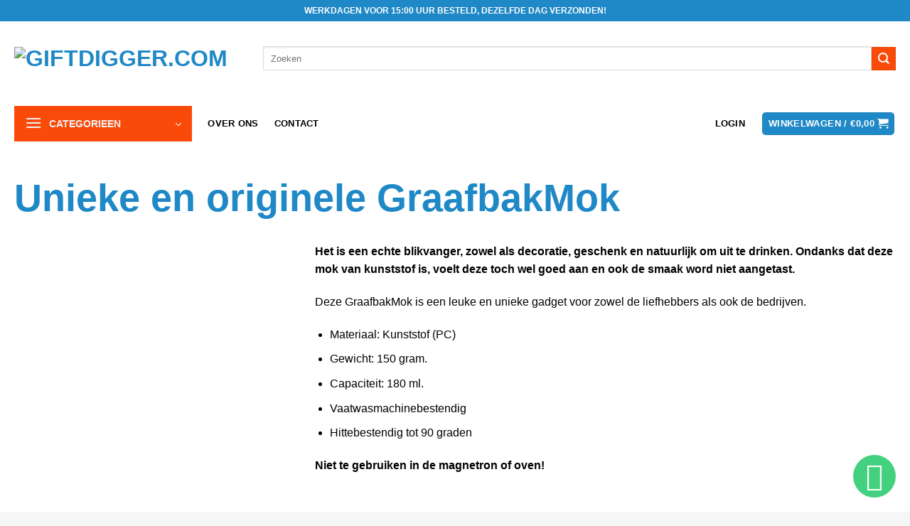

--- FILE ---
content_type: text/html; charset=UTF-8
request_url: https://www.giftdigger.com/graafbak-mok/
body_size: 35029
content:
<!DOCTYPE html><html lang="nl-NL" prefix="og: https://ogp.me/ns#" class="loading-site no-js"><head><script data-no-optimize="1">var litespeed_docref=sessionStorage.getItem("litespeed_docref");litespeed_docref&&(Object.defineProperty(document,"referrer",{get:function(){return litespeed_docref}}),sessionStorage.removeItem("litespeed_docref"));</script> <meta charset="UTF-8" /><link rel="profile" href="http://gmpg.org/xfn/11" /><link rel="pingback" href="https://www.giftdigger.com/xmlrpc.php" /> <script type="litespeed/javascript">(function(html){html.className=html.className.replace(/\bno-js\b/,'js')})(document.documentElement)</script> <style>img:is([sizes="auto" i], [sizes^="auto," i]) { contain-intrinsic-size: 3000px 1500px }</style><meta name="viewport" content="width=device-width, initial-scale=1" />
 <script data-cfasync="false" data-pagespeed-no-defer>window.dataLayerPYS = window.dataLayerPYS || [];</script> <title>Unieke en originele GraafbakMok - GiftDigger.com</title><meta name="description" content="De GraafbakMok is uniek en origineel. Het is een echte blikvanger, zowel als decoratie, geschenk en natuurlijk om uit te drinken. 🛒 Shop hier"/><meta name="robots" content="follow, index, max-snippet:-1, max-video-preview:-1, max-image-preview:large"/><link rel="canonical" href="https://www.giftdigger.com/graafbak-mok/" /><meta property="og:locale" content="nl_NL" /><meta property="og:type" content="article" /><meta property="og:title" content="Unieke en originele GraafbakMok - GiftDigger.com" /><meta property="og:description" content="De GraafbakMok is uniek en origineel. Het is een echte blikvanger, zowel als decoratie, geschenk en natuurlijk om uit te drinken. 🛒 Shop hier" /><meta property="og:url" content="https://www.giftdigger.com/graafbak-mok/" /><meta property="og:site_name" content="GiftDigger.com" /><meta property="og:updated_time" content="2025-06-04T15:02:43+02:00" /><meta property="og:image" content="https://www.giftdigger.com/wp-content/uploads/2022/07/GD-social-share-image.jpg" /><meta property="og:image:secure_url" content="https://www.giftdigger.com/wp-content/uploads/2022/07/GD-social-share-image.jpg" /><meta property="og:image:width" content="1200" /><meta property="og:image:height" content="630" /><meta property="og:image:alt" content="Graafbakmok" /><meta property="og:image:type" content="image/jpeg" /><meta property="article:published_time" content="2021-05-05T11:21:27+02:00" /><meta property="article:modified_time" content="2025-06-04T15:02:43+02:00" /><meta name="twitter:card" content="summary_large_image" /><meta name="twitter:title" content="Unieke en originele GraafbakMok - GiftDigger.com" /><meta name="twitter:description" content="De GraafbakMok is uniek en origineel. Het is een echte blikvanger, zowel als decoratie, geschenk en natuurlijk om uit te drinken. 🛒 Shop hier" /><meta name="twitter:image" content="https://www.giftdigger.com/wp-content/uploads/2022/07/GD-social-share-image.jpg" /><meta name="twitter:label1" content="Tijd om te lezen" /><meta name="twitter:data1" content="2 minuten" /> <script type="application/ld+json" class="rank-math-schema">{"@context":"https://schema.org","@graph":[{"@type":"Place","@id":"https://www.giftdigger.com/#place","address":{"@type":"PostalAddress","streetAddress":"Nijverheidsweg 6 D","addressLocality":"Druten","postalCode":"6651 KS","addressCountry":"Nederland"}},{"@type":"Organization","@id":"https://www.giftdigger.com/#organization","name":"GiftDigger.com","url":"https://www.giftdigger.com","email":"GiftDigger","address":{"@type":"PostalAddress","streetAddress":"Nijverheidsweg 6 D","addressLocality":"Druten","postalCode":"6651 KS","addressCountry":"Nederland"},"logo":{"@type":"ImageObject","@id":"https://www.giftdigger.com/#logo","url":"https://www.giftdigger.com/wp-content/uploads/2020/12/GiftDigger-Logo.png","contentUrl":"https://www.giftdigger.com/wp-content/uploads/2020/12/GiftDigger-Logo.png","caption":"GiftDigger.com","inLanguage":"nl-NL","width":"496","height":"185"},"contactPoint":[{"@type":"ContactPoint","telephone":"+31487820222","contactType":"customer support"}],"location":{"@id":"https://www.giftdigger.com/#place"}},{"@type":"WebSite","@id":"https://www.giftdigger.com/#website","url":"https://www.giftdigger.com","name":"GiftDigger.com","publisher":{"@id":"https://www.giftdigger.com/#organization"},"inLanguage":"nl-NL"},{"@type":"ImageObject","@id":"https://www.giftdigger.com/wp-content/uploads/2022/07/GD-social-share-image.jpg","url":"https://www.giftdigger.com/wp-content/uploads/2022/07/GD-social-share-image.jpg","width":"1200","height":"630","inLanguage":"nl-NL"},{"@type":"WebPage","@id":"https://www.giftdigger.com/graafbak-mok/#webpage","url":"https://www.giftdigger.com/graafbak-mok/","name":"Unieke en originele GraafbakMok - GiftDigger.com","datePublished":"2021-05-05T11:21:27+02:00","dateModified":"2025-06-04T15:02:43+02:00","isPartOf":{"@id":"https://www.giftdigger.com/#website"},"primaryImageOfPage":{"@id":"https://www.giftdigger.com/wp-content/uploads/2022/07/GD-social-share-image.jpg"},"inLanguage":"nl-NL"},{"@type":"Person","@id":"https://www.giftdigger.com/author/admin/","name":"admin","url":"https://www.giftdigger.com/author/admin/","image":{"@type":"ImageObject","@id":"https://www.giftdigger.com/wp-content/litespeed/avatar/f9d57fe00626d8b36b399c5b39672bd1.jpg?ver=1764661297","url":"https://www.giftdigger.com/wp-content/litespeed/avatar/f9d57fe00626d8b36b399c5b39672bd1.jpg?ver=1764661297","caption":"admin","inLanguage":"nl-NL"},"sameAs":["https://giftdigger.com"],"worksFor":{"@id":"https://www.giftdigger.com/#organization"}},{"@type":"Article","headline":"Unieke en originele GraafbakMok - GiftDigger.com","keywords":"Graafbakmok","datePublished":"2021-05-05T11:21:27+02:00","dateModified":"2025-06-04T15:02:43+02:00","author":{"@id":"https://www.giftdigger.com/author/admin/","name":"admin"},"publisher":{"@id":"https://www.giftdigger.com/#organization"},"description":"De GraafbakMok is uniek en origineel. Het is een echte blikvanger, zowel als decoratie, geschenk en natuurlijk om uit te drinken. \ud83d\uded2 Shop hier","name":"Unieke en originele GraafbakMok - GiftDigger.com","@id":"https://www.giftdigger.com/graafbak-mok/#richSnippet","isPartOf":{"@id":"https://www.giftdigger.com/graafbak-mok/#webpage"},"image":{"@id":"https://www.giftdigger.com/wp-content/uploads/2022/07/GD-social-share-image.jpg"},"inLanguage":"nl-NL","mainEntityOfPage":{"@id":"https://www.giftdigger.com/graafbak-mok/#webpage"}}]}</script>  <script type='application/javascript'  id='pys-version-script'>console.log('PixelYourSite Free version 11.1.3');</script> <link rel='dns-prefetch' href='//www.google.com' /><link rel='dns-prefetch' href='//fonts.googleapis.com' /><link href='https://fonts.gstatic.com' crossorigin rel='preconnect' /><link rel='prefetch' href='https://www.giftdigger.com/wp-content/themes/flatsome/assets/js/flatsome.js?ver=e2eddd6c228105dac048' /><link rel='prefetch' href='https://www.giftdigger.com/wp-content/themes/flatsome/assets/js/chunk.slider.js?ver=3.20.3' /><link rel='prefetch' href='https://www.giftdigger.com/wp-content/themes/flatsome/assets/js/chunk.popups.js?ver=3.20.3' /><link rel='prefetch' href='https://www.giftdigger.com/wp-content/themes/flatsome/assets/js/chunk.tooltips.js?ver=3.20.3' /><link rel='prefetch' href='https://www.giftdigger.com/wp-content/themes/flatsome/assets/js/woocommerce.js?ver=1c9be63d628ff7c3ff4c' /><link rel="alternate" type="application/rss+xml" title="GiftDigger.com &raquo; feed" href="https://www.giftdigger.com/feed/" /><link rel="alternate" type="application/rss+xml" title="GiftDigger.com &raquo; reacties feed" href="https://www.giftdigger.com/comments/feed/" /><style id="litespeed-ccss">img:is([sizes="auto"i],[sizes^="auto,"i]){contain-intrinsic-size:3000px 1500px}@-ms-viewport{width:device-width}.right{width:50%}.left{margin-right:2%}.wcf2w_button{border-radius:50px!important;text-align:center!important;padding:0px!important;outline:none!important;text-decoration:none!important;border:none!important;box-shadow:none!important;position:fixed;width:60px;height:60px;margin:0px!important;line-height:normal!important;opacity:.9;z-index:99999999!important}.wcf2w_button:link{text-decoration:none!important;outline:none!important;border:none!important;box-shadow:none!important}.wcf2w_button i{font-size:40px!important;margin-top:10px}.ak86_tada{-webkit-animation-duration:1s;-moz-animation-duration:1s;-o-animation-duration:1s;animation-duration:1s;-webkit-animation-timing-function:ease;-moz-animation-timing-function:ease;-o-animation-timing-function:ease;animation-timing-function:ease}.fa{display:inline-block;font:normal normal normal 14px/1 FontAwesome;font-size:inherit;text-rendering:auto;-webkit-font-smoothing:antialiased;-moz-osx-font-smoothing:grayscale}.fa-times:before{content:""}.fa-whatsapp:before{content:""}.woocommerce form .form-row .required{visibility:visible}html{-ms-text-size-adjust:100%;-webkit-text-size-adjust:100%;font-family:sans-serif}body{margin:0}details,header,main,section,summary{display:block}a{background-color:#fff0}strong{font-weight:inherit;font-weight:bolder}img{border-style:none}svg:not(:root){overflow:hidden}button,input{font:inherit}button,input{overflow:visible}button{text-transform:none}[type=submit],button{-webkit-appearance:button}button::-moz-focus-inner,input::-moz-focus-inner{border:0;padding:0}button:-moz-focusring,input:-moz-focusring{outline:1px dotted ButtonText}[type=checkbox]{box-sizing:border-box;padding:0}[type=search]{-webkit-appearance:textfield}[type=search]::-webkit-search-cancel-button,[type=search]::-webkit-search-decoration{-webkit-appearance:none}*,:after,:before,html{box-sizing:border-box}html{background-attachment:fixed}body{-webkit-font-smoothing:antialiased;-moz-osx-font-smoothing:grayscale;color:#777}img{display:inline-block;height:auto;max-width:100%;vertical-align:middle}a,button,input{touch-action:manipulation}.col{margin:0;padding:0 15px 30px;position:relative;width:100%}.col-inner{background-position:50% 50%;background-repeat:no-repeat;background-size:cover;flex:1 0 auto;margin-left:auto;margin-right:auto;position:relative;width:100%}@media screen and (min-width:850px){.col:first-child .col-inner{margin-left:auto;margin-right:0}.col+.col .col-inner{margin-left:0;margin-right:auto}}@media screen and (max-width:849px){.col{padding-bottom:30px}}.small-12{flex-basis:100%;max-width:100%}.small-columns-2>.col{flex-basis:50%;max-width:50%}@media screen and (min-width:550px){.medium-4{flex-basis:33.3333333333%;max-width:33.3333333333%}.medium-8{flex-basis:66.6666666667%;max-width:66.6666666667%}.medium-columns-3>.col{flex-basis:33.3333333333%;max-width:33.3333333333%}}@media screen and (min-width:850px){.large-4{flex-basis:33.3333333333%;max-width:33.3333333333%}.large-8{flex-basis:66.6666666667%;max-width:66.6666666667%}.large-12{flex-basis:100%;max-width:100%}.large-columns-3>.col{flex-basis:33.3333333333%;max-width:33.3333333333%}}.container,.row{margin-left:auto;margin-right:auto;width:100%}.container{padding-left:15px;padding-right:15px}.container,.row{max-width:1080px}.row.row-small{max-width:1065px}.flex-row{align-items:center;display:flex;flex-flow:row nowrap;justify-content:space-between;width:100%}.flex-row-col{display:flex;flex-direction:column;justify-content:flex-start}.header .flex-row{height:100%}.flex-col{max-height:100%}.flex-grow{-ms-flex-negative:1;-ms-flex-preferred-size:auto!important;flex:1}.flex-center{margin:0 auto}.flex-left{margin-right:auto}.flex-right{margin-left:auto}.flex-has-center>.flex-row>.flex-col:not(.flex-center){flex:1}@media (-ms-high-contrast:none){.nav>li>a>i{top:-1px}}.row{display:flex;flex-flow:row wrap;width:100%}.row .row:not(.row-collapse){margin-left:-15px;margin-right:-15px;padding-left:0;padding-right:0;width:auto}.row .row-small:not(.row-collapse){margin-bottom:0;margin-left:-10px;margin-right:-10px}.row-small>.col{margin-bottom:0;padding:0 9.8px 19.6px}.section{align-items:center;display:flex;flex-flow:row;min-height:auto;padding:30px 0;position:relative;width:100%}.section-bg{overflow:hidden}.section-bg,.section-content{width:100%}.section-content{z-index:1}.nav-dropdown-has-arrow .ux-nav-vertical-menu .menu-item-design-default:after,.nav-dropdown-has-arrow .ux-nav-vertical-menu .menu-item-design-default:before{display:none}.nav p{margin:0;padding-bottom:0}.nav,.nav ul:not(.nav-dropdown){margin:0;padding:0}.nav{align-items:center;display:flex;flex-flow:row wrap;width:100%}.nav,.nav>li{position:relative}.nav>li{display:inline-block;list-style:none;margin:0 7px;padding:0}.nav>li>a{align-items:center;display:inline-flex;flex-wrap:wrap;padding:10px 0}.nav-small.nav>li.html{font-size:.75em}.nav-center{justify-content:center}.nav-left{justify-content:flex-start}.nav-right{justify-content:flex-end}@media (max-width:849px){.medium-nav-center{justify-content:center}}.nav-vertical-fly-out>li>a,.nav>li>a{color:hsl(0 0% 40%/.85)}.nav li:first-child{margin-left:0!important}.nav li:last-child{margin-right:0!important}.nav-uppercase>li>a{font-weight:bolder;letter-spacing:.02em;text-transform:uppercase}@media (min-width:850px){.nav-divided>li{margin:0 .7em}.nav-divided>li+li>a:after{border-left:1px solid rgb(0 0 0/.1);content:"";height:15px;left:-1em;margin-top:-7px;position:absolute;top:50%;width:1px}}li.html form,li.html input{margin:0}.nav.nav-vertical{flex-flow:column}.nav.nav-vertical li{list-style:none;margin:0;width:100%}.nav-vertical>li{align-items:center;display:flex;flex-flow:row wrap}.nav-vertical>li>a{align-items:center;display:flex;flex-grow:1;width:auto}.nav-vertical>li.html{padding-bottom:1em;padding-top:1em}.nav-sidebar.nav-vertical>li+li{border-top:1px solid #ececec}.nav-vertical>li+li{border-top:1px solid #ececec}.nav-vertical-fly-out>li+li{border-color:#ececec}.nav-vertical .social-icons{display:block;width:100%}.header-vertical-menu__opener{align-items:center;background-color:var(--fs-color-primary);display:flex;flex-direction:row;font-size:.9em;font-weight:600;height:50px;justify-content:space-between;padding:12px 15px;width:250px}.header-vertical-menu__opener .icon-menu{font-size:1.7em;margin-right:10px}.header-vertical-menu__title{flex:1 1 auto}.header-vertical-menu__fly-out{background-color:#fff;opacity:0;position:absolute;visibility:hidden;width:250px;z-index:9}.header-vertical-menu__fly-out .nav-vertical-fly-out{align-items:stretch;display:flex;flex-direction:column}.header-vertical-menu__fly-out .nav-vertical-fly-out>li.menu-item{list-style:none;margin:0;position:static}.header-vertical-menu__fly-out .nav-vertical-fly-out>li.menu-item>a{align-items:center;display:flex;padding:10px 15px}.header-vertical-menu__fly-out .nav-vertical-fly-out li.has-icon-left>a>img{margin-right:10px}.header-vertical-menu__fly-out .nav-top-link{font-size:.9em;order:1}.header-vertical-menu__fly-out.has-shadow{box-shadow:1px 1px 15px rgb(0 0 0/.15)}.badge-container{margin:30px 0 0}.box{margin:0 auto;position:relative;width:100%}.box a{display:inline-block}.box-image>div>a{display:block}.box-image{height:auto;margin:0 auto;overflow:hidden;position:relative}.box-image img{margin:0 auto;max-width:100%;width:100%}.button,button{background-color:#fff0;border:1px solid #fff0;border-radius:0;box-sizing:border-box;color:currentColor;display:inline-block;font-size:.97em;font-weight:bolder;letter-spacing:.03em;line-height:2.4em;margin-right:1em;margin-top:0;max-width:100%;min-height:2.5em;padding:0 1.2em;position:relative;text-align:center;text-decoration:none;text-rendering:optimizeLegibility;text-shadow:none;text-transform:uppercase;vertical-align:middle}.button span{display:inline-block;line-height:1.6}.button{background-color:var(--fs-color-primary);border-color:rgb(0 0 0/.05);color:#fff}.primary{background-color:var(--fs-color-primary)}.secondary{background-color:var(--fs-color-secondary)}.text-center .button:first-of-type{margin-left:0!important}.text-center .button:last-of-type{margin-right:0!important}.header-button{display:inline-block}.header-button .button{margin:0}.flex-col .button,.flex-col button,.flex-col input{margin-bottom:0}.is-divider{background-color:rgb(0 0 0/.1);display:block;height:3px;margin:1em 0;max-width:30px;width:100%}form{margin-bottom:0}input[type=password],input[type=search],input[type=text]{background-color:#fff;border:1px solid #ddd;border-radius:0;box-shadow:inset 0 1px 2px rgb(0 0 0/.1);box-sizing:border-box;color:#333;font-size:.97em;height:2.507em;max-width:100%;padding:0 .75em;vertical-align:middle;width:100%}@media (max-width:849px){input[type=password],input[type=search],input[type=text]{font-size:1rem}}input[type=search],input[type=text]{-webkit-appearance:none;-moz-appearance:none;appearance:none}label{display:block;font-size:.9em;font-weight:700;margin-bottom:.4em}input[type=checkbox]{display:inline;font-size:16px;margin-right:10px}input[type=checkbox]+label{display:inline}i[class^=icon-]{speak:none!important;display:inline-block;font-display:block;font-family:fl-icons!important;font-style:normal!important;font-variant:normal!important;font-weight:400!important;line-height:1.2;margin:0;padding:0;position:relative;text-transform:none!important}.button i,button i{top:-1.5px;vertical-align:middle}.button.icon{display:inline-block;margin-left:.12em;margin-right:.12em;min-width:2.5em;padding-left:.6em;padding-right:.6em}.button.icon i{font-size:1.2em}.button.icon.is-small{border-width:1px}.button.icon.is-small i{top:-1px}.button.icon.round{padding-left:0;padding-right:0}.button.icon.round>span{margin:0 8px}.button.icon.round>span+i{margin-left:-4px}.button.icon.round>i{margin:0 8px}.button.icon.round>i:only-child{margin:0}.nav>li>a>i{font-size:20px;vertical-align:middle}.nav li.has-icon-left>a>img{margin-right:5px}.nav>li>a>i.icon-menu{font-size:1.9em}.nav>li.has-icon>a>i{min-width:1em}[data-icon-label]{position:relative}[data-icon-label="0"]:after{display:none}[data-icon-label]:after{background-color:var(--fs-color-secondary);border-radius:99px;box-shadow:1px 1px 3px 0 rgb(0 0 0/.3);color:#fff;content:attr(data-icon-label);font-family:Arial,Sans-serif!important;font-size:11px;font-style:normal;font-weight:bolder;height:17px;letter-spacing:-.5px;line-height:17px;min-width:17px;opacity:.9;padding-left:2px;padding-right:2px;position:absolute;right:-10px;text-align:center;top:-10px;z-index:1}.button [data-icon-label]:after{right:-12px;top:-12px}img{opacity:1}.col-inner>.img:not(:last-child){margin-bottom:1em}.img,.img .img-inner{position:relative}.img .img-inner{overflow:hidden}.img,.img img{width:100%}img.back-image{bottom:0;font-family:"object-fit: cover;";height:100%;left:0;-o-object-fit:cover;object-fit:cover;-o-object-position:50% 50%;object-position:50% 50%;position:absolute;right:0;top:0;width:100%}.image-tools{padding:10px;position:absolute}.image-tools.top.right{padding-bottom:0;padding-left:0}@media only screen and (max-device-width:1024px){.image-tools{opacity:1!important;padding:5px}}.lightbox-content{background-color:#fff;box-shadow:3px 3px 20px 0 rgb(0 0 0/.15);margin:0 auto;max-width:875px;position:relative}.lightbox-content .lightbox-inner{padding:30px 20px}.mfp-hide{display:none!important}label{color:#222}a{color:var(--fs-experimental-link-color);text-decoration:none}.dark a{color:currentColor}ul{list-style:disc}ul{margin-top:0;padding:0}ul ul{margin:1.5em 0 1.5em 3em}li{margin-bottom:.6em}.col-inner ul li{margin-left:1.3em}.button,button,input{margin-bottom:1em}form,p,ul{margin-bottom:1.3em}form p{margin-bottom:.5em}body{line-height:1.6}h1,h3{color:#555;margin-bottom:.5em;margin-top:0;text-rendering:optimizeSpeed;width:100%}h1{font-size:1.7em}h1{line-height:1.3}h3{font-size:1.25em}@media (max-width:549px){h1{font-size:1.4em}h3{font-size:1em}}p{margin-top:0}h1>span{-webkit-box-decoration-break:clone;box-decoration-break:clone}.uppercase{letter-spacing:.05em;line-height:1.05;text-transform:uppercase}.is-normal{font-weight:400}.uppercase{line-height:1.2;text-transform:uppercase}.is-small,.is-small.button{font-size:.8em}.nav>li>a{font-size:.8em}.nav>li.html{font-size:.85em}.nav-spacing-medium>li{margin:0 9px}[data-text-color=primary]{color:var(--fs-color-primary)!important}.container:after,.row:after{clear:both;content:"";display:table}@media (max-width:549px){.hide-for-small{display:none!important}}@media (min-width:550px){.show-for-small{display:none!important}}@media (min-width:850px){.show-for-medium{display:none!important}}@media (max-width:849px){.hide-for-medium{display:none!important}}.mb-0{margin-bottom:0!important}.ml-0{margin-left:0!important}.pb{padding-bottom:30px}.pt{padding-top:30px}.inner-padding{padding:30px}.text-left{text-align:left}.text-center{text-align:center}.text-center .is-divider,.text-center>div{margin-left:auto;margin-right:auto}.relative{position:relative!important}.absolute{position:absolute!important}.top{top:0}.right{right:0}.left{left:0}.fill{bottom:0}.fill{height:100%;left:0;margin:0!important;padding:0!important;position:absolute;right:0;top:0}.round{border-radius:5px}.z-1{z-index:21}.z-top{z-index:9995}.flex{display:flex}.no-scrollbar{-ms-overflow-style:-ms-autohiding-scrollbar;scrollbar-width:none}.no-scrollbar::-webkit-scrollbar{height:0!important;width:0!important}.screen-reader-text{clip:rect(1px,1px,1px,1px);height:1px;overflow:hidden;position:absolute!important;width:1px}.show-on-hover{filter:blur(0);opacity:0}.dark,.dark p{color:#f1f1f1}.nav-dark .nav>li>a{color:hsl(0 0% 100%/.8)}.nav-dark .nav-divided>li+li>a:after{border-color:hsl(0 0% 100%/.2)}.nav-dark .header-button,.nav-dark .nav>li.html{color:#fff}.nav-dark span.amount{color:currentColor}:root{--flatsome-scroll-padding-top:calc(var(--flatsome--header--sticky-height, 0px) + var(--wp-admin--admin-bar--height, 0px))}html{overflow-x:hidden;scroll-padding-top:var(--flatsome-scroll-padding-top)}@supports (overflow:clip){body{overflow-x:clip}}#main,#wrapper{background-color:#fff;position:relative}.header,.header-wrapper{background-position:50%0;background-size:cover;position:relative;width:100%;z-index:1001}.header-bg-color{background-color:hsl(0 0% 100%/.9)}.header-bottom,.header-top{align-items:center;display:flex;flex-wrap:no-wrap}.header-bg-color,.header-bg-image{background-position:50%0}.header-top{background-color:var(--fs-color-primary);min-height:20px;position:relative;z-index:11}.header-main{position:relative;z-index:10}.header-bottom{min-height:35px;position:relative;z-index:9}.header-block{min-height:15px;width:100%}html{background-color:#5b5b5b}.logo{line-height:1;margin:0}.logo a{color:var(--fs-color-primary);display:block;font-size:32px;font-weight:bolder;margin:0;text-decoration:none;text-transform:uppercase}.logo img{display:block;width:auto}.header-logo-dark{display:none!important}.logo-left .logo{margin-left:0;margin-right:30px}@media screen and (max-width:849px){.header-inner .nav{flex-wrap:nowrap}.medium-logo-center .flex-left{flex:1 1 0%;order:1}.medium-logo-center .logo{margin:0 15px;order:2;text-align:center}.medium-logo-center .logo img{margin:0 auto}.medium-logo-center .flex-right{flex:1 1 0%;order:3}}.sidebar-menu .search-form{display:block!important}.searchform-wrapper form{margin-bottom:0}.sidebar-menu .search-form{padding:5px 0;width:100%}.searchform-wrapper:not(.form-flat) .submit-button{border-bottom-left-radius:0!important;border-top-left-radius:0!important}.searchform{position:relative}.searchform .button.icon{margin:0}.searchform .button.icon i{font-size:1.2em}.searchform-wrapper{width:100%}@media (max-width:849px){.searchform-wrapper{font-size:1rem}}.header .search-form .live-search-results{background-color:hsl(0 0% 100%/.95);box-shadow:0 0 10px 0 rgb(0 0 0/.1);color:#111;left:0;position:absolute;right:0;text-align:left;top:105%}.icon-user:before{content:""}.icon-shopping-cart:before{content:""}.icon-menu:before{content:""}.icon-angle-down:before{content:""}.icon-facebook:before{content:""}.icon-search:before{content:""}.icon-youtube:before{content:""}.social-icons{color:#999;display:inline-block;font-size:.85em;vertical-align:middle}.html .social-icons{font-size:1em}.html .social-icons .button{margin-bottom:0}.social-icons i{min-width:1em}.social-icons .button.icon:not(.is-outline){background-color:currentColor!important;border-color:currentColor!important}.social-icons .button.icon:not(.is-outline)>i{color:#fff!important}.button.facebook:not(.is-outline){color:#3a589d!important}.button.youtube:not(.is-outline){color:#c33223!important}.woocommerce-form-login .button{margin-bottom:0}.form-row-wide{clear:both}.woocommerce-form input[type=password]{padding:0 2em 0 .75em}#login-form-popup .woocommerce-form{margin-bottom:0}#login-form-popup:not(:has(.account-register-inner)){max-width:440px}#login-form-popup .account-container.lightbox-inner>.account-login-inner{padding-left:15px;padding-right:15px}span.amount{color:#111;font-weight:700;white-space:nowrap}.header-cart-title span.amount{color:currentColor}.woocommerce-mini-cart__empty-message{text-align:center}.cart-popup-title>span{display:block;font-size:1.125em}.cart-popup-inner{display:flex;flex-direction:column;padding-bottom:0}.cart-popup-inner>:last-child{margin-bottom:30px}.cart-popup-inner .widget_shopping_cart{margin-bottom:0}.cart-popup-inner .widget_shopping_cart,.cart-popup-inner .widget_shopping_cart_content{display:flex;flex:1;flex-direction:column}@media (min-height:500px){.cart-popup-inner--sticky{min-height:calc(100vh - var(--wp-admin--admin-bar--height, 0px))}}.ux-mini-cart-empty{gap:30px;padding:15px 0}.ux-mini-cart-empty .woocommerce-mini-cart__empty-message{margin-bottom:0}.cmplz-hidden{display:none!important}:root{--primary-color:#1f88c6;--fs-color-primary:#1f88c6;--fs-color-secondary:#fa4a0a;--fs-color-success:#7a9c59;--fs-color-alert:#b20000;--fs-experimental-link-color:#fa4a0a;--fs-experimental-link-color-hover:#111}.header-main{height:104px}#logo img{max-height:104px}#logo{width:320px}#logo img{padding:10px 0}.header-bottom{min-height:10px}.header-top{min-height:30px}.search-form{width:100%}.header-bg-color{background-color:#fff}.header-bottom{background-color:#fff}.header-bottom-nav>li>a{line-height:60px}@media (max-width:549px){.header-main{height:70px}#logo img{max-height:70px}}.header-top{background-color:#1f88c6!important}body{color:#000}h1,h3,.heading-font{color:#000}body{font-family:Lato,sans-serif}body{font-weight:400;font-style:normal}.nav>li>a{font-family:Lato,sans-serif}.nav>li>a{font-weight:700;font-style:normal}h1,h3,.heading-font{font-family:Lato,sans-serif}h1,h3,.heading-font{font-weight:700;font-style:normal}.header:not(.transparent) .header-bottom-nav.nav>li>a{color:#000}html{background-color:#f6f6f6}.header-vertical-menu__opener{background-color:#fa4a0a}.nav-vertical-fly-out>li+li{border-top-width:1px;border-top-style:solid}#text-1445418039{font-size:2rem;text-align:left}#image_423395387{width:100%}@media (min-width:850px){#image_423395387{width:100%}}#col-1625067622>.col-inner{margin:-22px 0 0-18px}#image_442837345{width:100%}#col-825283887>.col-inner{padding:0 0 0 0;margin:-30px 0 0 0}@media (min-width:550px){#col-825283887>.col-inner{margin:0 0 0 0}}#section_1428462832{padding-top:30px;padding-bottom:30px}#image_139473092{width:100%}#section_712808375{padding-top:0;padding-bottom:0}.screen-reader-text{clip:rect(1px,1px,1px,1px);word-wrap:normal!important;border:0;clip-path:inset(50%);height:1px;margin:-1px;overflow:hidden;overflow-wrap:normal!important;padding:0;position:absolute!important;width:1px}:root{--wp--preset--aspect-ratio--square:1;--wp--preset--aspect-ratio--4-3:4/3;--wp--preset--aspect-ratio--3-4:3/4;--wp--preset--aspect-ratio--3-2:3/2;--wp--preset--aspect-ratio--2-3:2/3;--wp--preset--aspect-ratio--16-9:16/9;--wp--preset--aspect-ratio--9-16:9/16;--wp--preset--color--black:#000000;--wp--preset--color--cyan-bluish-gray:#abb8c3;--wp--preset--color--white:#ffffff;--wp--preset--color--pale-pink:#f78da7;--wp--preset--color--vivid-red:#cf2e2e;--wp--preset--color--luminous-vivid-orange:#ff6900;--wp--preset--color--luminous-vivid-amber:#fcb900;--wp--preset--color--light-green-cyan:#7bdcb5;--wp--preset--color--vivid-green-cyan:#00d084;--wp--preset--color--pale-cyan-blue:#8ed1fc;--wp--preset--color--vivid-cyan-blue:#0693e3;--wp--preset--color--vivid-purple:#9b51e0;--wp--preset--color--primary:#1f88c6;--wp--preset--color--secondary:#fa4a0a;--wp--preset--color--success:#7a9c59;--wp--preset--color--alert:#b20000;--wp--preset--gradient--vivid-cyan-blue-to-vivid-purple:linear-gradient(135deg,rgba(6,147,227,1) 0%,rgb(155,81,224) 100%);--wp--preset--gradient--light-green-cyan-to-vivid-green-cyan:linear-gradient(135deg,rgb(122,220,180) 0%,rgb(0,208,130) 100%);--wp--preset--gradient--luminous-vivid-amber-to-luminous-vivid-orange:linear-gradient(135deg,rgba(252,185,0,1) 0%,rgba(255,105,0,1) 100%);--wp--preset--gradient--luminous-vivid-orange-to-vivid-red:linear-gradient(135deg,rgba(255,105,0,1) 0%,rgb(207,46,46) 100%);--wp--preset--gradient--very-light-gray-to-cyan-bluish-gray:linear-gradient(135deg,rgb(238,238,238) 0%,rgb(169,184,195) 100%);--wp--preset--gradient--cool-to-warm-spectrum:linear-gradient(135deg,rgb(74,234,220) 0%,rgb(151,120,209) 20%,rgb(207,42,186) 40%,rgb(238,44,130) 60%,rgb(251,105,98) 80%,rgb(254,248,76) 100%);--wp--preset--gradient--blush-light-purple:linear-gradient(135deg,rgb(255,206,236) 0%,rgb(152,150,240) 100%);--wp--preset--gradient--blush-bordeaux:linear-gradient(135deg,rgb(254,205,165) 0%,rgb(254,45,45) 50%,rgb(107,0,62) 100%);--wp--preset--gradient--luminous-dusk:linear-gradient(135deg,rgb(255,203,112) 0%,rgb(199,81,192) 50%,rgb(65,88,208) 100%);--wp--preset--gradient--pale-ocean:linear-gradient(135deg,rgb(255,245,203) 0%,rgb(182,227,212) 50%,rgb(51,167,181) 100%);--wp--preset--gradient--electric-grass:linear-gradient(135deg,rgb(202,248,128) 0%,rgb(113,206,126) 100%);--wp--preset--gradient--midnight:linear-gradient(135deg,rgb(2,3,129) 0%,rgb(40,116,252) 100%);--wp--preset--font-size--small:13px;--wp--preset--font-size--medium:20px;--wp--preset--font-size--large:36px;--wp--preset--font-size--x-large:42px;--wp--preset--spacing--20:0.44rem;--wp--preset--spacing--30:0.67rem;--wp--preset--spacing--40:1rem;--wp--preset--spacing--50:1.5rem;--wp--preset--spacing--60:2.25rem;--wp--preset--spacing--70:3.38rem;--wp--preset--spacing--80:5.06rem;--wp--preset--shadow--natural:6px 6px 9px rgba(0, 0, 0, 0.2);--wp--preset--shadow--deep:12px 12px 50px rgba(0, 0, 0, 0.4);--wp--preset--shadow--sharp:6px 6px 0px rgba(0, 0, 0, 0.2);--wp--preset--shadow--outlined:6px 6px 0px -3px rgba(255, 255, 255, 1), 6px 6px rgba(0, 0, 0, 1);--wp--preset--shadow--crisp:6px 6px 0px rgba(0, 0, 0, 1)}:where(body){margin:0}body{padding-top:0;padding-right:0;padding-bottom:0;padding-left:0}a:where(:not(.wp-element-button)){text-decoration:none}</style><link rel="preload" data-asynced="1" data-optimized="2" as="style" onload="this.onload=null;this.rel='stylesheet'" href="https://www.giftdigger.com/wp-content/litespeed/ucss/16476832aa244fa9e85bf9e1b0d52750.css?ver=6ae10" /><script data-optimized="1" type="litespeed/javascript" data-src="https://www.giftdigger.com/wp-content/plugins/litespeed-cache/assets/js/css_async.min.js"></script> <style id='woocommerce-inline-inline-css' type='text/css'>.woocommerce form .form-row .required { visibility: visible; }</style><style id='wc-pb-checkout-blocks-inline-css' type='text/css'>table.wc-block-cart-items .wc-block-cart-items__row.is-bundle__meta_hidden .wc-block-components-product-details__inclusief, .wc-block-components-order-summary-item.is-bundle__meta_hidden .wc-block-components-product-details__inclusief { display:none; } table.wc-block-cart-items .wc-block-cart-items__row.is-bundle .wc-block-components-product-details__inclusief .wc-block-components-product-details__name, .wc-block-components-order-summary-item.is-bundle .wc-block-components-product-details__inclusief .wc-block-components-product-details__name { display:block; margin-bottom: 0.5em } table.wc-block-cart-items .wc-block-cart-items__row.is-bundle .wc-block-components-product-details__inclusief:not(:first-of-type) .wc-block-components-product-details__name, .wc-block-components-order-summary-item.is-bundle .wc-block-components-product-details__inclusief:not(:first-of-type) .wc-block-components-product-details__name { display:none } table.wc-block-cart-items .wc-block-cart-items__row.is-bundle .wc-block-components-product-details__inclusief + li:not( .wc-block-components-product-details__inclusief ), .wc-block-components-order-summary-item.is-bundle .wc-block-components-product-details__inclusief + li:not( .wc-block-components-product-details__inclusief ) { margin-top:0.5em }</style><style id='flatsome-main-inline-css' type='text/css'>@font-face {
				font-family: "fl-icons";
				font-display: block;
				src: url(https://www.giftdigger.com/wp-content/themes/flatsome/assets/css/icons/fl-icons.eot?v=3.20.3);
				src:
					url(https://www.giftdigger.com/wp-content/themes/flatsome/assets/css/icons/fl-icons.eot#iefix?v=3.20.3) format("embedded-opentype"),
					url(https://www.giftdigger.com/wp-content/themes/flatsome/assets/css/icons/fl-icons.woff2?v=3.20.3) format("woff2"),
					url(https://www.giftdigger.com/wp-content/themes/flatsome/assets/css/icons/fl-icons.ttf?v=3.20.3) format("truetype"),
					url(https://www.giftdigger.com/wp-content/themes/flatsome/assets/css/icons/fl-icons.woff?v=3.20.3) format("woff"),
					url(https://www.giftdigger.com/wp-content/themes/flatsome/assets/css/icons/fl-icons.svg?v=3.20.3#fl-icons) format("svg");
			}</style><style id='cwginstock_frontend_css-inline-css' type='text/css'>.grecaptcha-badge { visibility: hidden !important; }</style> <script type="litespeed/javascript">(function(url,id){var script=document.createElement('script');script.async=!0;script.src='https://'+url+'/sidebar.js?id='+id+'&c='+cachebuster(10,id);var ref=document.getElementsByTagName('script')[0];ref.parentNode.insertBefore(script,ref);function cachebuster(refreshMinutes,id){var now=Date.now();var interval=refreshMinutes*60e3;var shift=(Math.sin(id)||0)*interval;return Math.floor((now+shift)/interval)}})("dashboard.webwinkelkeur.nl",1218455)</script><script id="jquery-core-js-extra" type="litespeed/javascript">var xlwcty={"ajax_url":"https:\/\/www.giftdigger.com\/wp-admin\/admin-ajax.php","version":"2.22.0","wc_version":"10.3.5"}</script> <script type="litespeed/javascript" data-src="https://www.giftdigger.com/wp-includes/js/jquery/jquery.min.js" id="jquery-core-js"></script> <script id="cartbounty-pro-js-extra" type="litespeed/javascript">var cartbounty_co={"save_custom_fields":"1","checkout_fields":"#email, #billing_email, #billing-country, #billing_country, #billing-first_name, #billing_first_name, #billing-last_name, #billing_last_name, #billing-company, #billing_company, #billing-address_1, #billing_address_1, #billing-address_2, #billing_address_2, #billing-city, #billing_city, #billing-state, #billing_state, #billing-postcode, #billing_postcode, #billing-phone, #billing_phone, #shipping-country, #shipping_country, #shipping-first_name, #shipping_first_name, #shipping-last_name, #shipping_last_name, #shipping-company, #shipping_company, #shipping-address_1, #shipping_address_1, #shipping-address_2, #shipping_address_2, #shipping-city, #shipping_city, #shipping-state, #shipping_state, #shipping-postcode, #shipping_postcode, #shipping-phone, #checkbox-control-1, #ship-to-different-address-checkbox, #checkbox-control-0, #createaccount, #checkbox-control-2, #order-notes textarea, #order_comments","custom_email_selectors":".cartbounty-pro-custom-email-field, .login #username, .wpforms-container input[type=\"email\"], .sgpb-form input[type=\"email\"], .pum-container input[type=\"email\"], .nf-form-cont input[type=\"email\"], .wpcf7 input[type=\"email\"], .fluentform input[type=\"email\"], .sib_signup_form input[type=\"email\"], .mailpoet_form input[type=\"email\"], .tnp input[type=\"email\"], .om-element input[type=\"email\"], .om-holder input[type=\"email\"], .poptin-popup input[type=\"email\"], .gform_wrapper input[type=\"email\"], .paoc-popup input[type=\"email\"], .ays-pb-form input[type=\"email\"], .hustle-form input[type=\"email\"], .et_pb_section input[type=\"email\"], .brave_form_form input[type=\"email\"], .ppsPopupShell input[type=\"email\"], .xoo-el-container input[type=\"email\"], .xoo-el-container input[name=\"xoo-el-username\"]","custom_phone_selectors":".cartbounty-pro-custom-phone-field, .wpforms-container input[type=\"tel\"], .sgpb-form input[type=\"tel\"], .nf-form-cont input[type=\"tel\"], .wpcf7 input[type=\"tel\"], .fluentform input[type=\"tel\"], .om-element input[type=\"tel\"], .om-holder input[type=\"tel\"], .poptin-popup input[type=\"tel\"], .gform_wrapper input[type=\"tel\"], .paoc-popup input[type=\"tel\"], .ays-pb-form input[type=\"tel\"], .hustle-form input[name=\"phone\"], .et_pb_section input[type=\"tel\"], .xoo-el-container input[type=\"tel\"]","custom_button_selectors":".cartbounty-pro-add-to-cart, .add_to_cart_button, .ajax_add_to_cart, .single_add_to_cart_button, .yith-wfbt-submit-button","consent_field":"","email_validation":"^[^\\s@]+@[^\\s@]+\\.[^\\s@]{2,}$","phone_validation":"^[+0-9\\s]\\s?\\d[0-9\\s-.]{6,30}$","is_user_logged_in":"","recaptcha_enabled":"","recaptcha_site_key":"","language":"nl_NL","nonce":"929b05f874","ajaxurl":"https:\/\/www.giftdigger.com\/wp-admin\/admin-ajax.php"}</script> <script id="wc-add-to-cart-js-extra" type="litespeed/javascript">var wc_add_to_cart_params={"ajax_url":"\/wp-admin\/admin-ajax.php","wc_ajax_url":"\/?wc-ajax=%%endpoint%%","i18n_view_cart":"Bekijk winkelwagen","cart_url":"https:\/\/www.giftdigger.com\/cart\/","is_cart":"","cart_redirect_after_add":"no"}</script> <script data-service="facebook" data-category="marketing" type="text/plain" data-cmplz-src="https://www.giftdigger.com/wp-content/plugins/pixelyoursite/dist/scripts/jquery.bind-first-0.2.3.min.js" id="jquery-bind-first-js"></script> <script data-service="facebook" data-category="marketing" type="text/plain" data-cmplz-src="https://www.giftdigger.com/wp-content/plugins/pixelyoursite/dist/scripts/js.cookie-2.1.3.min.js" id="js-cookie-pys-js"></script> <script data-service="facebook" data-category="marketing" type="text/plain" data-cmplz-src="https://www.giftdigger.com/wp-content/plugins/pixelyoursite/dist/scripts/tld.min.js" id="js-tld-js"></script> <script data-service="facebook" data-category="marketing" type="text/plain" id="pys-js-extra">/*  */
var pysOptions = {"staticEvents":{"facebook":{"init_event":[{"delay":0,"type":"static","ajaxFire":false,"name":"PageView","pixelIds":["781316509640776"],"eventID":"fd42b6ea-1be8-46fe-9a88-819f04872be7","params":{"page_title":"GraafbakMok","post_type":"page","post_id":1193,"plugin":"PixelYourSite","user_role":"guest","event_url":"www.giftdigger.com\/graafbak-mok\/"},"e_id":"init_event","ids":[],"hasTimeWindow":false,"timeWindow":0,"woo_order":"","edd_order":""}]}},"dynamicEvents":{"woo_add_to_cart_on_button_click":{"facebook":{"delay":0,"type":"dyn","name":"AddToCart","pixelIds":["781316509640776"],"eventID":"40b33470-f581-42ee-ae85-89acaebd0b04","params":{"page_title":"GraafbakMok","post_type":"page","post_id":1193,"plugin":"PixelYourSite","user_role":"guest","event_url":"www.giftdigger.com\/graafbak-mok\/"},"e_id":"woo_add_to_cart_on_button_click","ids":[],"hasTimeWindow":false,"timeWindow":0,"woo_order":"","edd_order":""},"ga":{"delay":0,"type":"dyn","name":"add_to_cart","trackingIds":["G-2PGXPE1DHM"],"eventID":"40b33470-f581-42ee-ae85-89acaebd0b04","params":{"page_title":"GraafbakMok","post_type":"page","post_id":1193,"plugin":"PixelYourSite","user_role":"guest","event_url":"www.giftdigger.com\/graafbak-mok\/"},"e_id":"woo_add_to_cart_on_button_click","ids":[],"hasTimeWindow":false,"timeWindow":0,"pixelIds":[],"woo_order":"","edd_order":""}}},"triggerEvents":[],"triggerEventTypes":[],"facebook":{"pixelIds":["781316509640776"],"advancedMatching":[],"advancedMatchingEnabled":false,"removeMetadata":false,"wooVariableAsSimple":false,"serverApiEnabled":false,"wooCRSendFromServer":false,"send_external_id":null,"enabled_medical":false,"do_not_track_medical_param":["event_url","post_title","page_title","landing_page","content_name","categories","category_name","tags"],"meta_ldu":false},"ga":{"trackingIds":["G-2PGXPE1DHM"],"commentEventEnabled":true,"downloadEnabled":true,"formEventEnabled":true,"crossDomainEnabled":false,"crossDomainAcceptIncoming":false,"crossDomainDomains":[],"isDebugEnabled":[],"serverContainerUrls":{"G-2PGXPE1DHM":{"enable_server_container":"","server_container_url":"","transport_url":""}},"additionalConfig":{"G-2PGXPE1DHM":{"first_party_collection":true}},"disableAdvertisingFeatures":false,"disableAdvertisingPersonalization":false,"wooVariableAsSimple":true,"custom_page_view_event":false},"debug":"","siteUrl":"https:\/\/www.giftdigger.com","ajaxUrl":"https:\/\/www.giftdigger.com\/wp-admin\/admin-ajax.php","ajax_event":"6a9937a2e1","enable_remove_download_url_param":"1","cookie_duration":"7","last_visit_duration":"60","enable_success_send_form":"","ajaxForServerEvent":"1","ajaxForServerStaticEvent":"1","useSendBeacon":"1","send_external_id":"1","external_id_expire":"180","track_cookie_for_subdomains":"1","google_consent_mode":"1","gdpr":{"ajax_enabled":false,"all_disabled_by_api":false,"facebook_disabled_by_api":false,"analytics_disabled_by_api":false,"google_ads_disabled_by_api":false,"pinterest_disabled_by_api":false,"bing_disabled_by_api":false,"externalID_disabled_by_api":false,"facebook_prior_consent_enabled":true,"analytics_prior_consent_enabled":true,"google_ads_prior_consent_enabled":null,"pinterest_prior_consent_enabled":true,"bing_prior_consent_enabled":true,"cookiebot_integration_enabled":false,"cookiebot_facebook_consent_category":"marketing","cookiebot_analytics_consent_category":"statistics","cookiebot_tiktok_consent_category":"marketing","cookiebot_google_ads_consent_category":"marketing","cookiebot_pinterest_consent_category":"marketing","cookiebot_bing_consent_category":"marketing","consent_magic_integration_enabled":false,"real_cookie_banner_integration_enabled":false,"cookie_notice_integration_enabled":false,"cookie_law_info_integration_enabled":false,"analytics_storage":{"enabled":true,"value":"granted","filter":false},"ad_storage":{"enabled":true,"value":"granted","filter":false},"ad_user_data":{"enabled":true,"value":"granted","filter":false},"ad_personalization":{"enabled":true,"value":"granted","filter":false}},"cookie":{"disabled_all_cookie":false,"disabled_start_session_cookie":false,"disabled_advanced_form_data_cookie":false,"disabled_landing_page_cookie":false,"disabled_first_visit_cookie":false,"disabled_trafficsource_cookie":false,"disabled_utmTerms_cookie":false,"disabled_utmId_cookie":false},"tracking_analytics":{"TrafficSource":"direct","TrafficLanding":"undefined","TrafficUtms":[],"TrafficUtmsId":[]},"GATags":{"ga_datalayer_type":"default","ga_datalayer_name":"dataLayerPYS"},"woo":{"enabled":true,"enabled_save_data_to_orders":true,"addToCartOnButtonEnabled":true,"addToCartOnButtonValueEnabled":true,"addToCartOnButtonValueOption":"price","singleProductId":null,"removeFromCartSelector":"form.woocommerce-cart-form .remove","addToCartCatchMethod":"add_cart_js","is_order_received_page":false,"containOrderId":false},"edd":{"enabled":false},"cache_bypass":"1764679104"};
/*  */</script> <script data-service="facebook" data-category="marketing" type="text/plain" data-cmplz-src="https://www.giftdigger.com/wp-content/plugins/pixelyoursite/dist/scripts/public.js" id="pys-js"></script> <script type="litespeed/javascript" data-src="https://www.google.com/recaptcha/api.js?render=6LcDH2ccAAAAAMu76o2nkyvk2jbbHGH4Nbfg-y9z&amp;ver=6.2.2" id="recaptcha-js"></script> <link rel="https://api.w.org/" href="https://www.giftdigger.com/wp-json/" /><link rel="alternate" title="JSON" type="application/json" href="https://www.giftdigger.com/wp-json/wp/v2/pages/1193" /><link rel="EditURI" type="application/rsd+xml" title="RSD" href="https://www.giftdigger.com/xmlrpc.php?rsd" /><meta name="generator" content="WordPress 6.8.3" /><link rel='shortlink' href='https://www.giftdigger.com/?p=1193' /><link rel="alternate" title="oEmbed (JSON)" type="application/json+oembed" href="https://www.giftdigger.com/wp-json/oembed/1.0/embed?url=https%3A%2F%2Fwww.giftdigger.com%2Fgraafbak-mok%2F" /><link rel="alternate" title="oEmbed (XML)" type="text/xml+oembed" href="https://www.giftdigger.com/wp-json/oembed/1.0/embed?url=https%3A%2F%2Fwww.giftdigger.com%2Fgraafbak-mok%2F&#038;format=xml" /> <script data-service="clarity" data-category="statistics" type="text/plain">(function(c,l,a,r,i,t,y){
					c[a]=c[a]||function(){(c[a].q=c[a].q||[]).push(arguments)};t=l.createElement(r);t.async=1;
					t.src="https://www.clarity.ms/tag/"+i+"?ref=wordpress";y=l.getElementsByTagName(r)[0];y.parentNode.insertBefore(t,y);
				})(window, document, "clarity", "script", "st3g8uqvwc");</script> <style>.cmplz-hidden {
					display: none !important;
				}</style> <script type="litespeed/javascript" data-src="https://www.googletagmanager.com/gtag/js?id=G-2PGXPE1DHM&l=dataLayerPYS"></script> <script type="litespeed/javascript">window.dataLayerPYS=window.dataLayerPYS||[];function gtag(){dataLayerPYS.push(arguments)}
gtag('js',new Date());gtag('config','G-2PGXPE1DHM')</script> <script type="litespeed/javascript">var tlJsHost=((window.location.protocol=="https:")?"https://secure.trust-provider.com/":"http://www.trustlogo.com/");document.write(unescape("%3Cscript src='"+tlJsHost+"trustlogo/javascript/trustlogo.js' type='text/javascript'%3E%3C/script%3E"))</script>  <script type="litespeed/javascript" data-src="https://www.googletagmanager.com/gtag/js?id=AW-303644686&l=dataLayerPYS"></script> <script type="litespeed/javascript">window.dataLayerPYS=window.dataLayerPYS||[];function gtag(){dataLayerPYS.push(arguments)}
gtag('js',new Date());gtag('config','AW-303644686')</script> <noscript><style>.woocommerce-product-gallery{ opacity: 1 !important; }</style></noscript><link rel="icon" href="https://www.giftdigger.com/wp-content/uploads/2020/12/cropped-GiftDigger-Favicon-1-1-32x32.png" sizes="32x32" /><link rel="icon" href="https://www.giftdigger.com/wp-content/uploads/2020/12/cropped-GiftDigger-Favicon-1-1-192x192.png" sizes="192x192" /><link rel="apple-touch-icon" href="https://www.giftdigger.com/wp-content/uploads/2020/12/cropped-GiftDigger-Favicon-1-1-180x180.png" /><meta name="msapplication-TileImage" content="https://www.giftdigger.com/wp-content/uploads/2020/12/cropped-GiftDigger-Favicon-1-1-270x270.png" /><style id="custom-css" type="text/css">:root {--primary-color: #1f88c6;--fs-color-primary: #1f88c6;--fs-color-secondary: #fa4a0a;--fs-color-success: #627D47;--fs-color-alert: #b20000;--fs-color-base: #000000;--fs-experimental-link-color: #fa4a0a;--fs-experimental-link-color-hover: #111;}.tooltipster-base {--tooltip-color: #fff;--tooltip-bg-color: #000;}.off-canvas-right .mfp-content, .off-canvas-left .mfp-content {--drawer-width: 300px;}.off-canvas .mfp-content.off-canvas-cart {--drawer-width: 360px;}.container-width, .full-width .ubermenu-nav, .container, .row{max-width: 1270px}.row.row-collapse{max-width: 1240px}.row.row-small{max-width: 1262.5px}.row.row-large{max-width: 1300px}.header-main{height: 104px}#logo img{max-height: 104px}#logo{width:320px;}#logo img{padding:10px 0;}.header-bottom{min-height: 10px}.header-top{min-height: 30px}.transparent .header-main{height: 30px}.transparent #logo img{max-height: 30px}.has-transparent + .page-title:first-of-type,.has-transparent + #main > .page-title,.has-transparent + #main > div > .page-title,.has-transparent + #main .page-header-wrapper:first-of-type .page-title{padding-top: 110px;}.header.show-on-scroll,.stuck .header-main{height:70px!important}.stuck #logo img{max-height: 70px!important}.search-form{ width: 100%;}.header-bg-color {background-color: #ffffff}.header-bottom {background-color: #ffffff}.top-bar-nav > li > a{line-height: 16px }.stuck .header-main .nav > li > a{line-height: 50px }.header-bottom-nav > li > a{line-height: 60px }@media (max-width: 549px) {.header-main{height: 70px}#logo img{max-height: 70px}}.main-menu-overlay{background-color: #ffffff}.nav-dropdown{font-size:100%}.header-top{background-color:#1f88c6!important;}h1,h2,h3,h4,h5,h6,.heading-font{color: #000000;}body{font-family: Lato, sans-serif;}body {font-weight: 400;font-style: normal;}.nav > li > a {font-family: Lato, sans-serif;}.mobile-sidebar-levels-2 .nav > li > ul > li > a {font-family: Lato, sans-serif;}.nav > li > a,.mobile-sidebar-levels-2 .nav > li > ul > li > a {font-weight: 700;font-style: normal;}h1,h2,h3,h4,h5,h6,.heading-font, .off-canvas-center .nav-sidebar.nav-vertical > li > a{font-family: Lato, sans-serif;}h1,h2,h3,h4,h5,h6,.heading-font,.banner h1,.banner h2 {font-weight: 700;font-style: normal;}.alt-font{font-family: "Dancing Script", sans-serif;}.alt-font {font-weight: 400!important;font-style: normal!important;}.header:not(.transparent) .header-bottom-nav.nav > li > a{color: #000000;}.has-equal-box-heights .box-image {padding-top: 100%;}.badge-inner.on-sale{background-color: #ba2020}ins .woocommerce-Price-amount { color: #ba2020; }@media screen and (min-width: 550px){.products .box-vertical .box-image{min-width: 300px!important;width: 300px!important;}}.absolute-footer, html{background-color: #f6f6f6}button[name='update_cart'] { display: none; }.header-vertical-menu__opener{background-color: #fa4a0a}.nav-vertical-fly-out > li + li {border-top-width: 1px; border-top-style: solid;}/* Custom CSS *//*************** PRODUCT PAGE GENERAL ***************/.accordion-item .toggle i {font-size: 1em;}.accordion-title.active {background-color: transparent;}.accordion-inner {padding: 1em;}.single-product ul li.bullet-checkmark {padding: 0px 0px 0px 25px;border-bottom: 0px;font-size: 95%;}.single-product .container-width {max-width: 100%;}.product-section-title.uppercase {text-transform: none;letter-spacing: 0px;padding: 30px 0px 0px 0px;font-size: 130%;}#wrapper>.message-wrapper {padding-bottom: 0px;margin-bottom: 0px;}/*************** PRODUCT PAGE 01 ***************/.product-page-01 h1.product_title {margin: 0px;}.product-page-01 .flickity-viewport, .product-page-01 .fill {border-radius: 10px;}.product-page-01 .product-thumbnails a {border: 1px solid #ddd;border-radius: 5px;}.product-page-01 .product-thumbnails .is-nav-selected a {border-color: #424FE4;}.product-page-01 .has-border {border-radius: 10px;border-width: 1px;}.product-page-01 .product-page-sections .large-2, .product-page-01 .product-page-sections .large-10 {max-width: 100%;-ms-flex-preferred-size: 100%;flex-basis: 100%;}.product-page-01 .product-page-sections .uppercase.mt {text-transform: none;margin-bottom: -10px;letter-spacing: 0px;}/*************** PRODUCT PAGE BUTTON ***************/.sticky-add-to-cart:not(.sticky-add-to-cart--active), .woocommerce-variation-add-to-cart:not(.sold-individually) {display: -webkit-box;display: -ms-flexbox;display: flex;-webkit-box-orient: horizontal;-webkit-box-direction: normal;-ms-flex-direction: row;flex-direction: row;-ms-flex-wrap: wrap;flex-wrap: wrap;margin-bottom:0px;}.sticky-add-to-cart:not(.sticky-add-to-cart--active) .quantity, .woocommerce-variation-add-to-cart:not(.sold-individually) .quantity {opacity: 1;display: inline-block;display: -webkit-inline-box;display: -ms-inline-flexbox;display: inline-flex;margin-right: 1em;white-space: nowrap;vertical-align: top;margin-bottom: 0px;height: 100%;}.sticky-add-to-cart:not(.sticky-add-to-cart--active) .single_add_to_cart_button, .woocommerce-variation-add-to-cart:not(.sold-individually) .single_add_to_cart_button {-webkit-box-flex: 1;-ms-flex-positive: 1;flex-grow: 1;-webkit-box-align: center;-ms-flex-align: center;align-items: center;-webkit-box-pack: center;-ms-flex-pack: center;justify-content: center;}.is-larger {font-size: 1.0em;}ul li.bullet-arrow, ul li.bullet-checkmark, ul li.bullet-cross, ul li.bullet-star {border-bottom: 0px solid #ececec;list-style: none;margin: 0;padding: 7px 0 7px 25px;position: relative;}.label-new.menu-item > a:after{content:"Nieuw";}.label-hot.menu-item > a:after{content:"Hot";}.label-sale.menu-item > a:after{content:"Aanbieding";}.label-popular.menu-item > a:after{content:"Populair";}</style><style type="text/css" id="wp-custom-css">.grecaptcha-badge {
display: none;
}
.product-description .video {
    padding-top:0px !important;
}
.product-description .video {
    min-height:350px;
}

dl {
  opacity: .8;
  text-transform: uppercase;
  font-size: 0.70em;
}

.white {
  color: #1f88c6 !important;
}</style></head><body data-cmplz=1 class="wp-singular page-template page-template-page-blank page-template-page-blank-php page page-id-1193 wp-theme-flatsome wp-child-theme-flatsome-child-giftdigger-com theme-flatsome woocommerce-no-js lightbox nav-dropdown-has-arrow nav-dropdown-has-shadow nav-dropdown-has-border"><a class="skip-link screen-reader-text" href="#main">Ga naar inhoud</a><div id="wrapper"><header id="header" class="header has-sticky sticky-jump"><div class="header-wrapper"><div id="top-bar" class="header-top hide-for-sticky nav-dark flex-has-center hide-for-medium"><div class="flex-row container"><div class="flex-col hide-for-medium flex-left"><ul class="nav nav-left medium-nav-center nav-small  nav-divided"></ul></div><div class="flex-col hide-for-medium flex-center"><ul class="nav nav-center nav-small  nav-divided"><li class="html custom html_topbar_right"><strong>WERKDAGEN VOOR 15:00 UUR BESTELD, DEZELFDE DAG VERZONDEN! </strong></li></ul></div><div class="flex-col hide-for-medium flex-right"><ul class="nav top-bar-nav nav-right nav-small  nav-divided"></ul></div></div></div><div id="masthead" class="header-main "><div class="header-inner flex-row container logo-left medium-logo-center" role="navigation"><div id="logo" class="flex-col logo"><a href="https://www.giftdigger.com/" title="GiftDigger.com - Gadgets &#8211; Bouwsteentjes &#8211; Constructie speelgoed" rel="home">
<img data-lazyloaded="1" src="[data-uri]" width="496" height="185" data-src="https://www.giftdigger.com/wp-content/uploads/2020/12/GiftDigger-Logo.png" class="header_logo header-logo" alt="GiftDigger.com"/><img data-lazyloaded="1" src="[data-uri]"  width="496" height="185" data-src="https://www.giftdigger.com/wp-content/uploads/2020/12/GiftDigger-Logo.png" class="header-logo-dark" alt="GiftDigger.com"/></a></div><div class="flex-col show-for-medium flex-left"><ul class="mobile-nav nav nav-left "><li class="nav-icon has-icon">
<a href="#" class="is-small" data-open="#main-menu" data-pos="left" data-bg="main-menu-overlay" role="button" aria-label="Menu" aria-controls="main-menu" aria-expanded="false" aria-haspopup="dialog" data-flatsome-role-button>
<i class="icon-menu" aria-hidden="true"></i>					</a></li></ul></div><div class="flex-col hide-for-medium flex-left
flex-grow"><ul class="header-nav header-nav-main nav nav-left  nav-divided nav-size-medium nav-spacing-medium nav-uppercase" ><li class="header-search-form search-form html relative has-icon"><div class="header-search-form-wrapper"><div class="searchform-wrapper ux-search-box relative is-normal"><form role="search" method="get" class="searchform" action="https://www.giftdigger.com/"><div class="flex-row relative"><div class="flex-col flex-grow">
<label class="screen-reader-text" for="woocommerce-product-search-field-0">Zoeken naar:</label>
<input type="search" id="woocommerce-product-search-field-0" class="search-field mb-0" placeholder="Zoeken" value="" name="s" />
<input type="hidden" name="post_type" value="product" /></div><div class="flex-col">
<button type="submit" value="Zoeken" class="ux-search-submit submit-button secondary button  icon mb-0" aria-label="Verzenden">
<i class="icon-search" aria-hidden="true"></i>			</button></div></div><div class="live-search-results text-left z-top"></div></form></div></div></li></ul></div><div class="flex-col hide-for-medium flex-right"><ul class="header-nav header-nav-main nav nav-right  nav-divided nav-size-medium nav-spacing-medium nav-uppercase"></ul></div><div class="flex-col show-for-medium flex-right"><ul class="mobile-nav nav nav-right "><li class="account-item has-icon">
<a href="https://www.giftdigger.com/my-account/" class="account-link-mobile is-small" title="Mijn account" aria-label="Mijn account">
<i class="icon-user" aria-hidden="true"></i>	</a></li><li class="cart-item has-icon"><div class="header-button">
<a href="https://www.giftdigger.com/cart/" class="header-cart-link nav-top-link icon primary button round is-small off-canvas-toggle" title="Winkelwagen" aria-label="Bekijk winkelwagen" aria-expanded="false" aria-haspopup="dialog" role="button" data-open="#cart-popup" data-class="off-canvas-cart" data-pos="right" aria-controls="cart-popup" data-flatsome-role-button><i class="icon-shopping-cart" aria-hidden="true" data-icon-label="0"></i>  </a></div></li></ul></div></div></div><div id="wide-nav" class="header-bottom wide-nav nav-dark hide-for-medium"><div class="flex-row container"><div class="flex-col hide-for-medium flex-left"><ul class="nav header-nav header-bottom-nav nav-left  nav-divided nav-uppercase"><li class="header-vertical-menu"><div class="header-vertical-menu__opener dark" tabindex="0" role="button" aria-expanded="false" aria-haspopup="menu" data-flatsome-role-button>
<span class="header-vertical-menu__icon">
<i class="icon-menu" aria-hidden="true"></i>			</span>
<span class="header-vertical-menu__title">
CATEGORIEEN		</span>
<i class="icon-angle-down" aria-hidden="true"></i></div><div class="header-vertical-menu__fly-out has-shadow"><div class="menu-verticaal-menu-container"><ul id="menu-verticaal-menu" class="ux-nav-vertical-menu nav-vertical-fly-out"><li id="menu-item-4488" class="menu-item menu-item-type-taxonomy menu-item-object-product_cat menu-item-4488 menu-item-design-default has-icon-left"><a href="https://www.giftdigger.com/product-categorie/buurman-en-buurman/" class="nav-top-link"><img data-lazyloaded="1" src="[data-uri]" class="ux-menu-icon" width="20" height="20" data-src="https://www.giftdigger.com/wp-content/uploads/2023/09/Categorie-Buurman-en-Buurman-GiftDigger.com_-150x150.jpg.webp" alt="Categorie Buurman en Buurman" />Buurman en Buurman</a></li><li id="menu-item-5377" class="menu-item menu-item-type-taxonomy menu-item-object-product_cat menu-item-5377 menu-item-design-default has-icon-left"><a href="https://www.giftdigger.com/product-categorie/funsigns-en-designs/" class="nav-top-link"><img data-lazyloaded="1" src="[data-uri]" class="ux-menu-icon" width="20" height="20" data-src="https://www.giftdigger.com/wp-content/uploads/2023/07/werktverkeerd-geurhanger-met-koordje-Giftdigger-150x150.jpg.webp" alt="WERKTVERKEERD geurhanger met koordje" />Funsigns en -designs</a></li><li id="menu-item-4485" class="menu-item menu-item-type-taxonomy menu-item-object-product_cat menu-item-4485 menu-item-design-default has-icon-left"><a href="https://www.giftdigger.com/product-categorie/animatiefilms-en-series/" class="nav-top-link"><img data-lazyloaded="1" src="[data-uri]" class="ux-menu-icon" width="20" height="20" data-src="https://www.giftdigger.com/wp-content/uploads/2022/12/scooby-doo-pluche-28cm-Giftdigger-150x150.jpg.webp" alt="Scooby Doo - knuffel - 28cm" />Animatiefilms en -series</a></li><li id="menu-item-4486" class="menu-item menu-item-type-taxonomy menu-item-object-product_cat menu-item-4486 menu-item-design-default has-icon-left"><a href="https://www.giftdigger.com/product-categorie/gadgets/" class="nav-top-link"><img data-lazyloaded="1" src="[data-uri]" class="ux-menu-icon" width="20" height="20" data-src="https://www.giftdigger.com/wp-content/uploads/2021/08/Gadgets-Graafbak-geel-mok-side-GiftDigger-150x150.jpg.webp" alt="Gadgets Graafbak geel mok side" />Gadgets</a></li><li id="menu-item-4487" class="menu-item menu-item-type-taxonomy menu-item-object-product_cat menu-item-4487 menu-item-design-default has-icon-left"><a href="https://www.giftdigger.com/product-categorie/mokken/" class="nav-top-link"><img data-lazyloaded="1" src="[data-uri]" class="ux-menu-icon" width="20" height="20" data-src="https://www.giftdigger.com/wp-content/uploads/2021/08/Rubix-Kubus-Mok-achterkant-Giftdigger-150x150.jpeg.webp" alt="Rubix Kubus Mok achterkant" />Mokken</a></li><li id="menu-item-4489" class="menu-item menu-item-type-taxonomy menu-item-object-product_cat menu-item-4489 menu-item-design-default has-icon-left"><a href="https://www.giftdigger.com/product-categorie/leger-spullen/" class="nav-top-link"><img data-lazyloaded="1" src="[data-uri]" class="ux-menu-icon" width="20" height="20" data-src="https://www.giftdigger.com/wp-content/uploads/2023/01/Leger-spullen-hoodie-woodland-camo-front-Giftdigger-150x150.jpg.webp" alt="Hoodie - Woodland - voorkant" />Leger spullen</a></li><li id="menu-item-4484" class="menu-item menu-item-type-taxonomy menu-item-object-product_cat menu-item-4484 menu-item-design-default has-icon-left"><a href="https://www.giftdigger.com/product-categorie/bouwsteentjes/" class="nav-top-link"><img data-lazyloaded="1" src="[data-uri]" class="ux-menu-icon" width="20" height="20" data-src="https://www.giftdigger.com/wp-content/uploads/2022/08/Bouwsteentjes-2267-cobi-citroen-traction-15cv-six-d-model-Giftdigger-150x150.jpg.webp" alt="Citroën Traction 15CV SIX D - Model - Cobi Historical Collection" />Bouwsteentjes</a></li></ul></div></div></li><li id="menu-item-1068" class="menu-item menu-item-type-post_type menu-item-object-page menu-item-1068 menu-item-design-default"><a href="https://www.giftdigger.com/over-ons/" class="nav-top-link">Over ons</a></li><li id="menu-item-1062" class="menu-item menu-item-type-post_type menu-item-object-page menu-item-1062 menu-item-design-default"><a href="https://www.giftdigger.com/contact/" class="nav-top-link">Contact</a></li></ul></div><div class="flex-col hide-for-medium flex-right flex-grow"><ul class="nav header-nav header-bottom-nav nav-right  nav-divided nav-uppercase"><li class="account-item has-icon"><a href="https://www.giftdigger.com/my-account/" class="nav-top-link nav-top-not-logged-in is-small" title="Login" role="button" data-open="#login-form-popup" aria-controls="login-form-popup" aria-expanded="false" aria-haspopup="dialog" data-flatsome-role-button>
<span>
Login			</span>
</a></li><li class="cart-item has-icon"><div class="header-button">
<a href="https://www.giftdigger.com/cart/" class="header-cart-link nav-top-link icon primary button round is-small off-canvas-toggle" title="Winkelwagen" aria-label="Bekijk winkelwagen" aria-expanded="false" aria-haspopup="dialog" role="button" data-open="#cart-popup" data-class="off-canvas-cart" data-pos="right" aria-controls="cart-popup" data-flatsome-role-button><span class="header-cart-title">
Winkelwagen   /      <span class="cart-price"><span class="woocommerce-Price-amount amount"><bdi><span class="woocommerce-Price-currencySymbol">&euro;</span>0,00</bdi></span></span>
</span><i class="icon-shopping-cart" aria-hidden="true" data-icon-label="0"></i>  </a></div><div id="cart-popup" class="mfp-hide"><div class="cart-popup-inner inner-padding cart-popup-inner--sticky"><div class="cart-popup-title text-center">
<span class="heading-font uppercase">Winkelwagen</span><div class="is-divider"></div></div><div class="widget_shopping_cart"><div class="widget_shopping_cart_content"><div class="ux-mini-cart-empty flex flex-row-col text-center pt pb"><div class="ux-mini-cart-empty-icon">
<svg aria-hidden="true" xmlns="http://www.w3.org/2000/svg" viewBox="0 0 17 19" style="opacity:.1;height:80px;">
<path d="M8.5 0C6.7 0 5.3 1.2 5.3 2.7v2H2.1c-.3 0-.6.3-.7.7L0 18.2c0 .4.2.8.6.8h15.7c.4 0 .7-.3.7-.7v-.1L15.6 5.4c0-.3-.3-.6-.7-.6h-3.2v-2c0-1.6-1.4-2.8-3.2-2.8zM6.7 2.7c0-.8.8-1.4 1.8-1.4s1.8.6 1.8 1.4v2H6.7v-2zm7.5 3.4 1.3 11.5h-14L2.8 6.1h2.5v1.4c0 .4.3.7.7.7.4 0 .7-.3.7-.7V6.1h3.5v1.4c0 .4.3.7.7.7s.7-.3.7-.7V6.1h2.6z" fill-rule="evenodd" clip-rule="evenodd" fill="currentColor"></path>
</svg></div><p class="woocommerce-mini-cart__empty-message empty">Geen producten in de winkelwagen.</p><p class="return-to-shop">
<a class="button primary wc-backward" href="https://www.giftdigger.com/shop/">
Terug naar winkel				</a></p></div></div></div></div></div></li></ul></div></div></div><div class="header-bg-container fill"><div class="header-bg-image fill"></div><div class="header-bg-color fill"></div></div></div></header><main id="main" class=""><div id="content" role="main" class="content-area"><section class="section" id="section_856366382"><div class="section-bg fill" ></div><div class="section-content relative"><div class="row"  id="row-208376427"><div id="col-564920485" class="col small-12 large-12"  ><div class="col-inner"  ><div class="row"  id="row-978600137"><div id="col-1072701672" class="col small-12 large-12"  ><div class="col-inner"  ><div id="text-18938746" class="text"><h1><span data-text-color="primary"><strong> Unieke en originele GraafbakMok</strong></span></h1><style>#text-18938746 {
  font-size: 2rem;
  text-align: left;
}</style></div><div class="row"  id="row-2057518593"><div id="col-659524586" class="col hide-for-small medium-4 small-12 large-4"  ><div class="col-inner"  ><div class="img has-hover x md-x lg-x y md-y lg-y" id="image_259357766"><div class="img-inner dark" >
<img data-lazyloaded="1" src="[data-uri]" fetchpriority="high" decoding="async" width="600" height="561" data-src="https://www.giftdigger.com/wp-content/uploads/2022/07/GraafbakMok-Giftdigger-hand-met-koffie.jpg.webp" class="attachment-original size-original" alt="" data-srcset="https://www.giftdigger.com/wp-content/uploads/2022/07/GraafbakMok-Giftdigger-hand-met-koffie.jpg.webp 600w, https://www.giftdigger.com/wp-content/uploads/2022/07/GraafbakMok-Giftdigger-hand-met-koffie-300x281.jpg.webp 300w" data-sizes="(max-width: 600px) 100vw, 600px" /></div><style>#image_259357766 {
  width: 100%;
}
@media (min-width:850px) {
  #image_259357766 {
    width: 100%;
  }
}</style></div></div><style>#col-659524586 > .col-inner {
  margin: -22px 0px 0px -18px;
}</style></div><div id="col-674044168" class="col medium-8 small-12 large-8"  ><div class="col-inner"  ><div class="img has-hover show-for-small x md-x lg-x y md-y lg-y" id="image_358123439"><div class="img-inner dark" >
<img data-lazyloaded="1" src="[data-uri]" fetchpriority="high" decoding="async" width="600" height="561" data-src="https://www.giftdigger.com/wp-content/uploads/2022/07/GraafbakMok-Giftdigger-hand-met-koffie.jpg.webp" class="attachment-original size-original" alt="" data-srcset="https://www.giftdigger.com/wp-content/uploads/2022/07/GraafbakMok-Giftdigger-hand-met-koffie.jpg.webp 600w, https://www.giftdigger.com/wp-content/uploads/2022/07/GraafbakMok-Giftdigger-hand-met-koffie-300x281.jpg.webp 300w" data-sizes="(max-width: 600px) 100vw, 600px" /></div><style>#image_358123439 {
  width: 100%;
}</style></div><p><strong>Het is een echte blikvanger, zowel als decoratie, geschenk en natuurlijk om uit te drinken. Ondanks dat deze mok van kunststof is, voelt deze toch wel goed aan en ook de smaak word niet aangetast.</strong></p><p>Deze GraafbakMok is een leuke en unieke gadget voor zowel de liefhebbers als ook de bedrijven.</p><ul><li>Materiaal: Kunststof (PC)</li><li>Gewicht: 150 gram.</li><li>Capaciteit: 180 ml.</li><li>Vaatwasmachinebestendig</li><li>Hittebestendig tot 90 graden</li></ul><p><strong>Niet te gebruiken in de magnetron of oven!</strong></p></div><style>#col-674044168 > .col-inner {
  padding: 0px 0px 0px 0px;
  margin: -30px 0px 0px 0px;
}
@media (min-width:550px) {
  #col-674044168 > .col-inner {
    margin: 0px 0px 0px 0px;
  }
}</style></div></div></div></div></div><div class="row"  id="row-1448575605"><div id="col-1135192692" class="col small-12 large-12"  ><div class="col-inner"  ><div class="row large-columns-3 medium-columns-3 small-columns-2 row-small" ><div class="product-small col has-hover tm-no-options product type-product post-1171 status-publish first instock product_cat-gadgets product_cat-mokken has-post-thumbnail taxable shipping-taxable purchasable product-type-simple"><div class="col-inner"><div class="badge-container absolute left top z-1"></div><div class="product-small box "><div class="box-image"><div class="image-fade_in_back">
<a href="https://www.giftdigger.com/p/graafbak-mok-wit/">
<img data-lazyloaded="1" src="[data-uri]" decoding="async" width="300" height="300" data-src="https://www.giftdigger.com/wp-content/uploads/2021/08/Gadgets-Graafbak-wit-mok-side-GiftDigger-300x300.jpg.webp" class="attachment-woocommerce_thumbnail size-woocommerce_thumbnail" alt="Gadgets Graafbak wit mok side" data-srcset="https://www.giftdigger.com/wp-content/uploads/2021/08/Gadgets-Graafbak-wit-mok-side-GiftDigger-300x300.jpg.webp 300w, https://www.giftdigger.com/wp-content/uploads/2021/08/Gadgets-Graafbak-wit-mok-side-GiftDigger-150x150.jpg.webp 150w, https://www.giftdigger.com/wp-content/uploads/2021/08/Gadgets-Graafbak-wit-mok-side-GiftDigger-768x768.jpg.webp 768w, https://www.giftdigger.com/wp-content/uploads/2021/08/Gadgets-Graafbak-wit-mok-side-GiftDigger-600x600.jpg.webp 600w, https://www.giftdigger.com/wp-content/uploads/2021/08/Gadgets-Graafbak-wit-mok-side-GiftDigger-100x100.jpg.webp 100w, https://www.giftdigger.com/wp-content/uploads/2021/08/Gadgets-Graafbak-wit-mok-side-GiftDigger.jpg.webp 800w" data-sizes="(max-width: 300px) 100vw, 300px" />				</a></div><div class="image-tools is-small top right show-on-hover"></div><div class="image-tools is-small hide-for-small bottom left show-on-hover"></div><div class="image-tools grid-tools text-center hide-for-small bottom hover-slide-in show-on-hover"></div></div><div class="box-text box-text-products"><div class="title-wrapper"><p class="name product-title woocommerce-loop-product__title"><a href="https://www.giftdigger.com/p/graafbak-mok-wit/" class="woocommerce-LoopProduct-link woocommerce-loop-product__link">GraafbakMok | Wit</a></p></div><div class="price-wrapper">
<span class="price"><span class="woocommerce-Price-amount amount"><bdi><span class="woocommerce-Price-currencySymbol">&euro;</span>18,50</bdi></span> <small></small></span></div><div class="add-to-cart-button"><a href="/graafbak-mok/?add-to-cart=1171" aria-describedby="woocommerce_loop_add_to_cart_link_describedby_1171" data-quantity="1" class="primary is-small mb-0 button product_type_simple add_to_cart_button ajax_add_to_cart is-outline" data-product_id="1171" data-product_sku="GBM-W" aria-label="Toevoegen aan winkelwagen: &ldquo;GraafbakMok | Wit&ldquo;" rel="nofollow" data-success_message="&#039;GraafbakMok | Wit&#039; is toegevoegd aan je winkelmand" role="button">Toevoegen aan winkelwagen</a></div>	<span id="woocommerce_loop_add_to_cart_link_describedby_1171" class="screen-reader-text">
</span></div></div> <script type="application/javascript" style="display:none">/*  */
            window.pysWooProductData = window.pysWooProductData || [];
            window.pysWooProductData[ 1171 ] = {"facebook":{"delay":0,"type":"static","name":"AddToCart","pixelIds":["781316509640776"],"eventID":"9339208b-a5c4-4e25-a76f-d0058c2b0fb6","params":{"content_type":"product","content_ids":["1171"],"contents":[{"id":"1171","quantity":1}],"content_name":"GraafbakMok | Wit","category_name":"Gadgets, Mokken","value":"18.5","currency":"EUR"},"e_id":"woo_add_to_cart_on_button_click","ids":[],"hasTimeWindow":false,"timeWindow":0,"woo_order":"","edd_order":""},"ga":{"delay":0,"type":"static","name":"add_to_cart","pixelIds":["781316509640776"],"eventID":"9339208b-a5c4-4e25-a76f-d0058c2b0fb6","trackingIds":["G-2PGXPE1DHM"],"params":{"content_type":"product","content_ids":["1171"],"contents":[{"id":"1171","quantity":1}],"content_name":"GraafbakMok | Wit","category_name":"Gadgets, Mokken","value":"18.5","currency":"EUR","event_category":"ecommerce","items":[{"item_id":"1171","item_name":"GraafbakMok | Wit","quantity":1,"price":"18.5","item_category":"Mokken","item_category2":"Gadgets"}]},"e_id":"woo_add_to_cart_on_button_click","ids":[],"hasTimeWindow":false,"timeWindow":0,"woo_order":"","edd_order":""}};
            /* ]]&gt; */</script> </div></div><div class="product-small col has-hover product type-product post-1167 status-publish instock product_cat-gadgets product_cat-mokken has-post-thumbnail taxable shipping-taxable purchasable product-type-simple"><div class="col-inner"><div class="badge-container absolute left top z-1"></div><div class="product-small box "><div class="box-image"><div class="image-fade_in_back">
<a href="https://www.giftdigger.com/p/graafbak-mok/">
<img data-lazyloaded="1" src="[data-uri]" decoding="async" width="300" height="300" data-src="https://www.giftdigger.com/wp-content/uploads/2021/08/Gadgets-Graafbak-geel-mok-side-GiftDigger-300x300.jpg.webp" class="attachment-woocommerce_thumbnail size-woocommerce_thumbnail" alt="Gadgets Graafbak geel mok side" data-srcset="https://www.giftdigger.com/wp-content/uploads/2021/08/Gadgets-Graafbak-geel-mok-side-GiftDigger-300x300.jpg.webp 300w, https://www.giftdigger.com/wp-content/uploads/2021/08/Gadgets-Graafbak-geel-mok-side-GiftDigger-150x150.jpg.webp 150w, https://www.giftdigger.com/wp-content/uploads/2021/08/Gadgets-Graafbak-geel-mok-side-GiftDigger-768x768.jpg.webp 768w, https://www.giftdigger.com/wp-content/uploads/2021/08/Gadgets-Graafbak-geel-mok-side-GiftDigger-600x600.jpg.webp 600w, https://www.giftdigger.com/wp-content/uploads/2021/08/Gadgets-Graafbak-geel-mok-side-GiftDigger-100x100.jpg.webp 100w, https://www.giftdigger.com/wp-content/uploads/2021/08/Gadgets-Graafbak-geel-mok-side-GiftDigger.jpg.webp 800w" data-sizes="(max-width: 300px) 100vw, 300px" /><img data-lazyloaded="1" src="[data-uri]" loading="lazy" decoding="async" width="300" height="300" data-src="https://www.giftdigger.com/wp-content/uploads/2021/04/Gadgets-Graafbak-mok-bodem-300x300.jpg.webp" class="show-on-hover absolute fill hide-for-small back-image" alt="Gadgets Graafbak mok bodem" aria-hidden="true" data-srcset="https://www.giftdigger.com/wp-content/uploads/2021/04/Gadgets-Graafbak-mok-bodem-300x300.jpg.webp 300w, https://www.giftdigger.com/wp-content/uploads/2021/04/Gadgets-Graafbak-mok-bodem-150x150.jpg.webp 150w, https://www.giftdigger.com/wp-content/uploads/2021/04/Gadgets-Graafbak-mok-bodem-768x768.jpg.webp 768w, https://www.giftdigger.com/wp-content/uploads/2021/04/Gadgets-Graafbak-mok-bodem-600x600.jpg.webp 600w, https://www.giftdigger.com/wp-content/uploads/2021/04/Gadgets-Graafbak-mok-bodem-100x100.jpg.webp 100w, https://www.giftdigger.com/wp-content/uploads/2021/04/Gadgets-Graafbak-mok-bodem.jpg.webp 800w" data-sizes="auto, (max-width: 300px) 100vw, 300px" />				</a></div><div class="image-tools is-small top right show-on-hover"></div><div class="image-tools is-small hide-for-small bottom left show-on-hover"></div><div class="image-tools grid-tools text-center hide-for-small bottom hover-slide-in show-on-hover"></div></div><div class="box-text box-text-products"><div class="title-wrapper"><p class="name product-title woocommerce-loop-product__title"><a href="https://www.giftdigger.com/p/graafbak-mok/" class="woocommerce-LoopProduct-link woocommerce-loop-product__link">GraafbakMok</a></p></div><div class="price-wrapper">
<span class="price"><span class="woocommerce-Price-amount amount"><bdi><span class="woocommerce-Price-currencySymbol">&euro;</span>18,50</bdi></span> <small></small></span></div><div class="add-to-cart-button"><a href="/graafbak-mok/?add-to-cart=1167" aria-describedby="woocommerce_loop_add_to_cart_link_describedby_1167" data-quantity="1" class="primary is-small mb-0 button product_type_simple add_to_cart_button ajax_add_to_cart is-outline" data-product_id="1167" data-product_sku="GBM" aria-label="Toevoegen aan winkelwagen: &ldquo;GraafbakMok&ldquo;" rel="nofollow" data-success_message="&#039;GraafbakMok&#039; is toegevoegd aan je winkelmand" role="button">Toevoegen aan winkelwagen</a></div>	<span id="woocommerce_loop_add_to_cart_link_describedby_1167" class="screen-reader-text">
</span></div></div> <script type="application/javascript" style="display:none">/*  */
            window.pysWooProductData = window.pysWooProductData || [];
            window.pysWooProductData[ 1167 ] = {"facebook":{"delay":0,"type":"static","name":"AddToCart","pixelIds":["781316509640776"],"eventID":"3a63ac51-7fca-4ece-94ae-9f6b6c1de3e3","params":{"content_type":"product","content_ids":["1167"],"contents":[{"id":"1167","quantity":1}],"content_name":"GraafbakMok","category_name":"Gadgets, Mokken","value":"18.5","currency":"EUR"},"e_id":"woo_add_to_cart_on_button_click","ids":[],"hasTimeWindow":false,"timeWindow":0,"woo_order":"","edd_order":""},"ga":{"delay":0,"type":"static","name":"add_to_cart","pixelIds":["781316509640776"],"eventID":"3a63ac51-7fca-4ece-94ae-9f6b6c1de3e3","trackingIds":["G-2PGXPE1DHM"],"params":{"content_type":"product","content_ids":["1167"],"contents":[{"id":"1167","quantity":1}],"content_name":"GraafbakMok","category_name":"Gadgets, Mokken","value":"18.5","currency":"EUR","event_category":"ecommerce","items":[{"item_id":"1167","item_name":"GraafbakMok","quantity":1,"price":"18.5","item_category":"Mokken","item_category2":"Gadgets"}]},"e_id":"woo_add_to_cart_on_button_click","ids":[],"hasTimeWindow":false,"timeWindow":0,"woo_order":"","edd_order":""}};
            /* ]]&gt; */</script> </div></div><div class="product-small col has-hover product type-product post-1168 status-publish last instock product_cat-gadgets product_cat-mokken has-post-thumbnail taxable shipping-taxable purchasable product-type-simple"><div class="col-inner"><div class="badge-container absolute left top z-1"></div><div class="product-small box "><div class="box-image"><div class="image-fade_in_back">
<a href="https://www.giftdigger.com/p/graafbak-mok-metaalgrijs/">
<img data-lazyloaded="1" src="[data-uri]" loading="lazy" decoding="async" width="300" height="300" data-src="https://www.giftdigger.com/wp-content/uploads/2021/08/Gadgets-Graafbak-grijs-mok-side-GiftDigger-300x300.jpg.webp" class="attachment-woocommerce_thumbnail size-woocommerce_thumbnail" alt="Gadgets Graafbak grijs mok side" data-srcset="https://www.giftdigger.com/wp-content/uploads/2021/08/Gadgets-Graafbak-grijs-mok-side-GiftDigger-300x300.jpg.webp 300w, https://www.giftdigger.com/wp-content/uploads/2021/08/Gadgets-Graafbak-grijs-mok-side-GiftDigger-150x150.jpg.webp 150w, https://www.giftdigger.com/wp-content/uploads/2021/08/Gadgets-Graafbak-grijs-mok-side-GiftDigger-768x768.jpg.webp 768w, https://www.giftdigger.com/wp-content/uploads/2021/08/Gadgets-Graafbak-grijs-mok-side-GiftDigger-600x600.jpg.webp 600w, https://www.giftdigger.com/wp-content/uploads/2021/08/Gadgets-Graafbak-grijs-mok-side-GiftDigger-100x100.jpg.webp 100w, https://www.giftdigger.com/wp-content/uploads/2021/08/Gadgets-Graafbak-grijs-mok-side-GiftDigger.jpg.webp 800w" data-sizes="auto, (max-width: 300px) 100vw, 300px" />				</a></div><div class="image-tools is-small top right show-on-hover"></div><div class="image-tools is-small hide-for-small bottom left show-on-hover"></div><div class="image-tools grid-tools text-center hide-for-small bottom hover-slide-in show-on-hover"></div></div><div class="box-text box-text-products"><div class="title-wrapper"><p class="name product-title woocommerce-loop-product__title"><a href="https://www.giftdigger.com/p/graafbak-mok-metaalgrijs/" class="woocommerce-LoopProduct-link woocommerce-loop-product__link">GraafbakMok | Metaalgrijs</a></p></div><div class="price-wrapper">
<span class="price"><span class="woocommerce-Price-amount amount"><bdi><span class="woocommerce-Price-currencySymbol">&euro;</span>18,50</bdi></span> <small></small></span></div><div class="add-to-cart-button"><a href="/graafbak-mok/?add-to-cart=1168" aria-describedby="woocommerce_loop_add_to_cart_link_describedby_1168" data-quantity="1" class="primary is-small mb-0 button product_type_simple add_to_cart_button ajax_add_to_cart is-outline" data-product_id="1168" data-product_sku="GBM-GR" aria-label="Toevoegen aan winkelwagen: &ldquo;GraafbakMok | Metaalgrijs&ldquo;" rel="nofollow" data-success_message="&#039;GraafbakMok | Metaalgrijs&#039; is toegevoegd aan je winkelmand" role="button">Toevoegen aan winkelwagen</a></div>	<span id="woocommerce_loop_add_to_cart_link_describedby_1168" class="screen-reader-text">
</span></div></div> <script type="application/javascript" style="display:none">/*  */
            window.pysWooProductData = window.pysWooProductData || [];
            window.pysWooProductData[ 1168 ] = {"facebook":{"delay":0,"type":"static","name":"AddToCart","pixelIds":["781316509640776"],"eventID":"cee4f3ab-6d53-4beb-9e35-55f1f53046bb","params":{"content_type":"product","content_ids":["1168"],"contents":[{"id":"1168","quantity":1}],"content_name":"GraafbakMok | Metaalgrijs","category_name":"Gadgets, Mokken","value":"18.5","currency":"EUR"},"e_id":"woo_add_to_cart_on_button_click","ids":[],"hasTimeWindow":false,"timeWindow":0,"woo_order":"","edd_order":""},"ga":{"delay":0,"type":"static","name":"add_to_cart","pixelIds":["781316509640776"],"eventID":"cee4f3ab-6d53-4beb-9e35-55f1f53046bb","trackingIds":["G-2PGXPE1DHM"],"params":{"content_type":"product","content_ids":["1168"],"contents":[{"id":"1168","quantity":1}],"content_name":"GraafbakMok | Metaalgrijs","category_name":"Gadgets, Mokken","value":"18.5","currency":"EUR","event_category":"ecommerce","items":[{"item_id":"1168","item_name":"GraafbakMok | Metaalgrijs","quantity":1,"price":"18.5","item_category":"Mokken","item_category2":"Gadgets"}]},"e_id":"woo_add_to_cart_on_button_click","ids":[],"hasTimeWindow":false,"timeWindow":0,"woo_order":"","edd_order":""}};
            /* ]]&gt; */</script> </div></div></div></div></div><div id="col-2027330554" class="col small-12 large-12"  ><div class="col-inner"  ><div id="text-1356068073" class="text"><h2><span data-text-color="primary">In de smaak vallen met de GraafbakMok</span></h2><style>#text-1356068073 {
  font-size: 1.2rem;
}</style></div><p><strong>Het onstaan</strong><br />De GraafbakMok werd al in 2010 als fotorealistisch 3D concept model op het internet gepresenteerd. Maar het realiseren van dit concept model tot een echte graafbak-mok bleek toch niet zo eenvoudig te realiseren. Het mooiste zou zijn als deze mokken van keramisch materiaal gemaakt zouden zijn, dit bleek een heel duur en moeizaam proces te worden. Omdat voor zo’n product als deze een aparte “productiestraat” moet worden ingericht zouden er minimaal 3000 tegelijk geproduceerd moeten worden om dit tegen een verantwoorde manier op de markt te kunnen brengen. Er is destijds geprobeerd om hier mensen voor enthousiast te krijgen die mee wilden investeren. Dit doel is helaas niet gehaald. Toch bleek dit concept model potentie te hebben, waarop begin 2014 een ondernemer uit Europa dit concept overnam en het van hoogwaardig kunststof (Poly Carbonaat) liet maken. Dit heeft o.a. de volgende voordelen; niet gebonden aan grote aantallen, makkelijker te fabriceren en een mooiere afwerking.</p><p><strong>Aan de tand voelen</strong><br />Uiteraard wilden we eerst ook deze GraafbakMok zelf aan de tand voelen, waarop we deze zelf en door een aantal relaties binnen ons netwerk hebben laten uitproberen. Ondanks dat deze mok van kunststof is, voelt deze toch wel goed aan en ook de smaak word niet aangetast. Deze graafbak-mok is een leuke en unieke gadget voor zowel de liefhebbers als ook de bedrijven, zeker met het oog op de aankomende feestdagen. Zo bestaat er ook de mogelijkheid om deze via ons te laten bedrukken met reclame of boodschap erop.</p></div></div></div><div class="row row-collapse align-equal"  id="row-1362559766"><div id="col-816575272" class="col small-12 large-12"  ><div class="col-inner"  ><div id="text-2584513456" class="text"><h3><span data-text-color="primary">GraafbakMok laten bedrukken voor bedrijven</span></h3><style>#text-2584513456 {
  font-size: 1.5rem;
}</style></div><p>De mogelijkheid bestaat ook om de GraafbakMok via ons te laten bedrukken met reclame of boodschap erop.</p><p>Neem <a href="https://www.giftdigger.com/contact/">contact</a> met ons op voor de mogelijkheden en kosten.</p></div></div><div id="col-1166387248" class="col medium-4 small-12 large-4"  ><div class="col-inner"  ><div class="img has-hover x md-x lg-x y md-y lg-y" id="image_100793490"><div class="img-inner dark" >
<img data-lazyloaded="1" src="[data-uri]" loading="lazy" decoding="async" width="800" height="640" data-src="https://www.giftdigger.com/wp-content/uploads/2021/05/Graafbak-Mok-Giftdigger-bedrukt1.jpg.webp" class="attachment-large size-large" alt="Graafbak Mok bedrukt" data-srcset="https://www.giftdigger.com/wp-content/uploads/2021/05/Graafbak-Mok-Giftdigger-bedrukt1.jpg.webp 800w, https://www.giftdigger.com/wp-content/uploads/2021/05/Graafbak-Mok-Giftdigger-bedrukt1-300x240.jpg.webp 300w, https://www.giftdigger.com/wp-content/uploads/2021/05/Graafbak-Mok-Giftdigger-bedrukt1-768x614.jpg.webp 768w, https://www.giftdigger.com/wp-content/uploads/2021/05/Graafbak-Mok-Giftdigger-bedrukt1-600x480.jpg.webp 600w" data-sizes="auto, (max-width: 800px) 100vw, 800px" /></div><style>#image_100793490 {
  width: 100%;
}</style></div></div></div><div id="col-97417920" class="col medium-4 small-12 large-4"  ><div class="col-inner"  ><div class="img has-hover x md-x lg-x y md-y lg-y" id="image_884052675"><div class="img-inner dark" >
<img data-lazyloaded="1" src="[data-uri]" loading="lazy" decoding="async" width="800" height="640" data-src="https://www.giftdigger.com/wp-content/uploads/2021/07/Graafbak-Mok-Giftdigger-bedrukt2.jpg.webp" class="attachment-large size-large" alt="Graafbak Mok bedrukt" data-srcset="https://www.giftdigger.com/wp-content/uploads/2021/07/Graafbak-Mok-Giftdigger-bedrukt2.jpg.webp 800w, https://www.giftdigger.com/wp-content/uploads/2021/07/Graafbak-Mok-Giftdigger-bedrukt2-300x240.jpg.webp 300w, https://www.giftdigger.com/wp-content/uploads/2021/07/Graafbak-Mok-Giftdigger-bedrukt2-768x614.jpg.webp 768w, https://www.giftdigger.com/wp-content/uploads/2021/07/Graafbak-Mok-Giftdigger-bedrukt2-600x480.jpg.webp 600w" data-sizes="auto, (max-width: 800px) 100vw, 800px" /></div><style>#image_884052675 {
  width: 100%;
}</style></div></div></div><div id="col-2091132219" class="col medium-4 small-12 large-4"  ><div class="col-inner"  ><div class="img has-hover x md-x lg-x y md-y lg-y" id="image_1263462632"><div class="img-inner dark" >
<img data-lazyloaded="1" src="[data-uri]" loading="lazy" decoding="async" width="800" height="640" data-src="https://www.giftdigger.com/wp-content/uploads/2021/05/Graafbak-Mok-Giftdigger-bedrukt3.jpg.webp" class="attachment-large size-large" alt="Graafbak Mok bedrukt" data-srcset="https://www.giftdigger.com/wp-content/uploads/2021/05/Graafbak-Mok-Giftdigger-bedrukt3.jpg.webp 800w, https://www.giftdigger.com/wp-content/uploads/2021/05/Graafbak-Mok-Giftdigger-bedrukt3-300x240.jpg.webp 300w, https://www.giftdigger.com/wp-content/uploads/2021/05/Graafbak-Mok-Giftdigger-bedrukt3-768x614.jpg.webp 768w, https://www.giftdigger.com/wp-content/uploads/2021/05/Graafbak-Mok-Giftdigger-bedrukt3-600x480.jpg.webp 600w" data-sizes="auto, (max-width: 800px) 100vw, 800px" /></div><style>#image_1263462632 {
  width: 100%;
}</style></div></div></div></div></div></div></div></div><style>#section_856366382 {
  padding-top: 30px;
  padding-bottom: 30px;
}</style></section></div></main><footer id="footer" class="footer-wrapper"><section class="section dark" id="section_1745205290"><div class="section-bg fill" ></div><div class="ux-shape-divider ux-shape-divider--top ux-shape-divider--style-curve-opacity">
<svg viewBox="0 0 1000 100" xmlns="http://www.w3.org/2000/svg" preserveAspectRatio="none">
<path class="ux-shape-fill" opacity="0.15" d="M0 14C0 14 88.64 17.48 300 50C560 90 814 77 1003 40L1015 68L1018 104H0V14Z"/>
<path class="ux-shape-fill" opacity="0.3" d="M0 45C0 45 271 90.13 500 77C657 68 830 30 1015 14V100H0V45Z"/>
<path class="ux-shape-fill" d="M0 58C0 58 188.29 90 508 90C798 90 1002 55 1002 55V100H0V58Z"/>
</svg></div><div class="section-content relative"><div class="row"  id="row-431786537"><div id="col-1182179561" class="col medium-4 small-12 large-4"  ><div class="col-inner"  ><div class="img has-hover x md-x lg-x y md-y lg-y" id="image_756563030"><div class="img-inner dark" style="margin:-27px 0px 0px 0px;">
<img data-lazyloaded="1" src="[data-uri]" width="500" height="933" data-src="https://www.giftdigger.com/wp-content/uploads/2023/09/Giftdigger-Cartoon-Pakketjes.png.webp" class="attachment-original size-original" alt="" decoding="async" loading="lazy" data-srcset="https://www.giftdigger.com/wp-content/uploads/2023/09/Giftdigger-Cartoon-Pakketjes.png.webp 500w, https://www.giftdigger.com/wp-content/uploads/2023/09/Giftdigger-Cartoon-Pakketjes-161x300.png.webp 161w" data-sizes="auto, (max-width: 500px) 100vw, 500px" /></div><style>#image_756563030 {
  width: 71%;
}
@media (min-width:550px) {
  #image_756563030 {
    width: 100%;
  }
}
@media (min-width:850px) {
  #image_756563030 {
    width: 100%;
  }
}</style></div><div id="gap-549968816" class="gap-element clearfix" style="display:block; height:auto;"><style>#gap-549968816 {
  padding-top: 0px;
}
@media (min-width:550px) {
  #gap-549968816 {
    padding-top: 37px;
  }
}</style></div><div id="text-3314771966" class="text hide-for-small"><p><a href="https://www.webwinkelkeur.nl/webshop/GiftDigger-com_1218455" class="webwinkelkeurPopup" title="Webshop Trustmark" target="_blank" rel="noopener"><img data-lazyloaded="1" src="[data-uri]" data-src="https://dashboard.webwinkelkeur.nl/banners/67/1218455/1652997600.svg" width="179" height="68" alt="Webshop Trustmark"></a></p></div></div></div><div id="col-393260411" class="col medium-8 small-12 large-8"  ><div class="col-inner"  ><div id="gap-1554529490" class="gap-element clearfix" style="display:block; height:auto;"><style>#gap-1554529490 {
  padding-top: 0px;
}
@media (min-width:550px) {
  #gap-1554529490 {
    padding-top: 30px;
  }
}</style></div><div id="text-4126319708" class="text collapse"><h4>WIL JE CONTACT MET GIFTDIGGER? WIJ HELPEN JE GRAAG!</h4><style>#text-4126319708 {
  font-size: 1.1rem;
}</style></div><p><a href="mailto:webshop@giftdigger.com">webshop@giftdigger.com</a>  |  <a href="tel:+31487820222">+31 (0) 487-820222</a></p><div class="social-icons follow-icons" ><a href="https://www.facebook.com/GiftDigger" target="_blank" data-label="Facebook" class="icon button circle is-outline tooltip facebook" title="Volg ons op Facebook" aria-label="Volg ons op Facebook" rel="noopener nofollow"><i class="icon-facebook" aria-hidden="true"></i></a><a href="https://www.instagram.com/giftdigger_webshop/" target="_blank" data-label="Instagram" class="icon button circle is-outline tooltip instagram" title="Volg ons op Instagram" aria-label="Volg ons op Instagram" rel="noopener nofollow"><i class="icon-instagram" aria-hidden="true"></i></a><a href="https://www.youtube.com/@GiftDiggercom" data-label="YouTube" target="_blank" class="icon button circle is-outline tooltip youtube" title="Volg ons op YouTube" aria-label="Volg ons op YouTube" rel="noopener nofollow"><i class="icon-youtube" aria-hidden="true"></i></a></div><div id="gap-999995069" class="gap-element clearfix" style="display:block; height:auto;"><style>#gap-999995069 {
  padding-top: 30px;
}</style></div><div class="row"  id="row-1425027025"><div id="col-1355144636" class="col medium-12 small-12 large-6"  ><div class="col-inner"  ><div id="text-3282599319" class="text collapse"><h4>Snel naar</h4><style>#text-3282599319 {
  font-size: 1.1rem;
}</style></div><div class="ux-menu stack stack-col justify-start ux-menu--divider-solid"><div class="ux-menu-link flex menu-item">
<a class="ux-menu-link__link flex" href="https://www.giftdigger.com/product-categorie/buurman-en-buurman/" >
<i class="ux-menu-link__icon text-center icon-angle-right" aria-hidden="true"></i>			<span class="ux-menu-link__text">
Buurman en Buurman			</span>
</a></div><div class="ux-menu-link flex menu-item">
<a class="ux-menu-link__link flex" href="https://www.giftdigger.com/product-categorie/werktverkeerd/" >
<i class="ux-menu-link__icon text-center icon-angle-right" aria-hidden="true"></i>			<span class="ux-menu-link__text">
Werktverkeerd			</span>
</a></div><div class="ux-menu-link flex menu-item">
<a class="ux-menu-link__link flex" href="https://www.giftdigger.com/product-categorie/animatiefilms-en-series/" >
<i class="ux-menu-link__icon text-center icon-angle-right" aria-hidden="true"></i>			<span class="ux-menu-link__text">
Animatiefilms en -series			</span>
</a></div><div class="ux-menu-link flex menu-item">
<a class="ux-menu-link__link flex" href="https://www.giftdigger.com/product-categorie/gadgets/" >
<i class="ux-menu-link__icon text-center icon-angle-right" aria-hidden="true"></i>			<span class="ux-menu-link__text">
Gadgets			</span>
</a></div><div class="ux-menu-link flex menu-item">
<a class="ux-menu-link__link flex" href="https://www.giftdigger.com/product-categorie/mokken/" >
<i class="ux-menu-link__icon text-center icon-angle-right" aria-hidden="true"></i>			<span class="ux-menu-link__text">
Mokken			</span>
</a></div><div class="ux-menu-link flex menu-item">
<a class="ux-menu-link__link flex" href="https://www.giftdigger.com/product-categorie/leger-spullen/" >
<i class="ux-menu-link__icon text-center icon-angle-right" aria-hidden="true"></i>			<span class="ux-menu-link__text">
Leger spullen			</span>
</a></div><div class="ux-menu-link flex menu-item">
<a class="ux-menu-link__link flex" href="https://www.giftdigger.com/product-categorie/bouwsteentjes/" >
<i class="ux-menu-link__icon text-center icon-angle-right" aria-hidden="true"></i>			<span class="ux-menu-link__text">
Bouwsteentjes			</span>
</a></div></div></div><style>#col-1355144636 > .col-inner {
  margin: 0px 0px 0px 0px;
}</style></div><div id="col-443109833" class="col medium-12 small-12 large-6"  ><div class="col-inner"  ><div id="text-1848929731" class="text collapse"><h4>Klantenservice</h4><style>#text-1848929731 {
  font-size: 1.1rem;
}</style></div><div class="ux-menu stack stack-col justify-start ux-menu--divider-solid"><div class="ux-menu-link flex menu-item">
<a class="ux-menu-link__link flex" href="https://www.giftdigger.com/levering/" >
<i class="ux-menu-link__icon text-center icon-angle-right" aria-hidden="true"></i>			<span class="ux-menu-link__text">
Levering			</span>
</a></div><div class="ux-menu-link flex menu-item">
<a class="ux-menu-link__link flex" href="https://www.giftdigger.com/over-ons/" >
<i class="ux-menu-link__icon text-center icon-angle-right" aria-hidden="true"></i>			<span class="ux-menu-link__text">
Over ons			</span>
</a></div><div class="ux-menu-link flex menu-item">
<a class="ux-menu-link__link flex" href="https://www.giftdigger.com/veilig-betalen/" >
<i class="ux-menu-link__icon text-center icon-angle-right" aria-hidden="true"></i>			<span class="ux-menu-link__text">
Veilig betalen			</span>
</a></div><div class="ux-menu-link flex menu-item">
<a class="ux-menu-link__link flex" href="https://www.giftdigger.com/afhalen-bestelling/" >
<i class="ux-menu-link__icon text-center icon-angle-right" aria-hidden="true"></i>			<span class="ux-menu-link__text">
Afhalen bestelling			</span>
</a></div><div class="ux-menu-link flex menu-item">
<a class="ux-menu-link__link flex" href="https://www.giftdigger.com/retourneren/" >
<i class="ux-menu-link__icon text-center icon-angle-right" aria-hidden="true"></i>			<span class="ux-menu-link__text">
Retourneren			</span>
</a></div><div class="ux-menu-link flex menu-item">
<a class="ux-menu-link__link flex" href="https://www.giftdigger.com/klachten/" >
<i class="ux-menu-link__icon text-center icon-angle-right" aria-hidden="true"></i>			<span class="ux-menu-link__text">
Klachten			</span>
</a></div><div class="ux-menu-link flex menu-item">
<a class="ux-menu-link__link flex" href="https://www.giftdigger.com/contact/" >
<i class="ux-menu-link__icon text-center icon-angle-right" aria-hidden="true"></i>			<span class="ux-menu-link__text">
Contact			</span>
</a></div></div></div><style>#col-443109833 > .col-inner {
  margin: 0px 0px 0px 0px;
}</style></div><div id="col-104846941" class="col medium-12 small-12 large-6"  ><div class="col-inner"  ><div id="gap-1727590458" class="gap-element clearfix" style="display:block; height:auto;"><style>#gap-1727590458 {
  padding-top: 20px;
}</style></div><div id="text-1997861458" class="text collapse"><h4>Kom langs in onze showroom</h4><style>#text-1997861458 {
  font-size: 1.1rem;
}</style></div><p>Je kunt hier de producten komen bekijken en afhalen.</p><p>Nijverheidsweg 6D <br />6651 KS Druten <br />Nederland</p><div id="text-4203115599" class="text show-for-small"><p><a href="https://www.webwinkelkeur.nl/webshop/GiftDigger-com_1218455" class="webwinkelkeurPopup" title="Webshop Trustmark" target="_blank" rel="noopener"><img data-lazyloaded="1" src="[data-uri]" data-src="https://dashboard.webwinkelkeur.nl/banners/67/1218455/1652997600.svg" width="179" height="68" alt="Webshop Trustmark"></a></p></div></div><style>#col-104846941 > .col-inner {
  margin: 0px 0px -48px 0px;
}</style></div><div id="col-1332479994" class="col medium-9 small-12 large-6"  ><div class="col-inner"  ><div id="gap-1005134029" class="gap-element clearfix" style="display:block; height:auto;"><style>#gap-1005134029 {
  padding-top: 50px;
}
@media (min-width:550px) {
  #gap-1005134029 {
    padding-top: 0px;
  }
}</style></div><div class="img has-hover x md-x lg-x y md-y lg-y" id="image_1962591222"><div class="img-inner dark" >
<img data-lazyloaded="1" src="[data-uri]" width="842" height="595" data-src="https://www.giftdigger.com/wp-content/uploads/2023/09/Giftdigger-pand-6D.png.webp" class="attachment-large size-large" alt="Giftdigger pand" decoding="async" loading="lazy" data-srcset="https://www.giftdigger.com/wp-content/uploads/2023/09/Giftdigger-pand-6D.png.webp 842w, https://www.giftdigger.com/wp-content/uploads/2023/09/Giftdigger-pand-6D-300x212.png.webp 300w, https://www.giftdigger.com/wp-content/uploads/2023/09/Giftdigger-pand-6D-768x543.png.webp 768w, https://www.giftdigger.com/wp-content/uploads/2023/09/Giftdigger-pand-6D-600x424.png.webp 600w" data-sizes="auto, (max-width: 842px) 100vw, 842px" /></div><style>#image_1962591222 {
  width: 100%;
}</style></div></div><style>#col-1332479994 > .col-inner {
  margin: 0px 0px -48px 0px;
}</style></div></div></div></div></div></div><style>#section_1745205290 {
  padding-top: 30px;
  padding-bottom: 30px;
  background-color: #1f88c6;
}
#section_1745205290 .ux-shape-divider--top svg {
  height: 58px;
  --divider-top-width: 100%;
}
@media (min-width:550px) {
  #section_1745205290 {
    padding-top: 40px;
    padding-bottom: 40px;
  }
  #section_1745205290 .ux-shape-divider--top svg {
    height: 83px;
  }
}</style></section><div class="absolute-footer light medium-text-center text-center"><div class="container clearfix"><div class="footer-primary pull-left"><div class="copyright-footer">
Copyright 2025 © <strong>GiftDigger.com</strong> | <a href="https://www.giftdigger.com/algemene-voorwaarden/">Algemene voorwaarden</a> | <a href="https://www.giftdigger.com/privacy-beleid/">Privacy Beleid</a> | <a href="https://www.giftdigger.com/cookiebeleid-eu/">Cookiebeleid</a> | Reclamebureau <a href="https://www.maakmeesters.nl" target="_blank">Maakmeesters</a></div></div></div></div></footer></div><div id="main-menu" class="mobile-sidebar no-scrollbar mfp-hide"><div class="sidebar-menu no-scrollbar "><ul class="nav nav-sidebar nav-vertical nav-uppercase" data-tab="1"><li class="header-block"><div class="header-block-block-2"><section class="section" id="section_1734885117"><div class="section-bg fill" ></div><div class="section-content relative"><div class="row"  id="row-1746747716"><div id="col-1591176662" class="col small-12 large-12"  ><div class="col-inner"  ><div class="img has-hover x md-x lg-x y md-y lg-y" id="image_312924451"><div class="img-inner dark" >
<img data-lazyloaded="1" src="[data-uri]" width="496" height="185" data-src="https://www.giftdigger.com/wp-content/uploads/2020/12/GiftDigger-Logo.png" class="attachment-original size-original" alt="GiftDigger.com Logo" decoding="async" loading="lazy" data-srcset="https://www.giftdigger.com/wp-content/uploads/2020/12/GiftDigger-Logo.png 496w, https://www.giftdigger.com/wp-content/uploads/2020/12/GiftDigger-Logo-300x112.png.webp 300w" data-sizes="auto, (max-width: 496px) 100vw, 496px" /></div><style>#image_312924451 {
  width: 100%;
}</style></div></div></div></div></div><style>#section_1734885117 {
  padding-top: 0px;
  padding-bottom: 0px;
}</style></section></div></li><li class="header-search-form search-form html relative has-icon"><div class="header-search-form-wrapper"><div class="searchform-wrapper ux-search-box relative is-normal"><form role="search" method="get" class="searchform" action="https://www.giftdigger.com/"><div class="flex-row relative"><div class="flex-col flex-grow">
<label class="screen-reader-text" for="woocommerce-product-search-field-1">Zoeken naar:</label>
<input type="search" id="woocommerce-product-search-field-1" class="search-field mb-0" placeholder="Zoeken" value="" name="s" />
<input type="hidden" name="post_type" value="product" /></div><div class="flex-col">
<button type="submit" value="Zoeken" class="ux-search-submit submit-button secondary button  icon mb-0" aria-label="Verzenden">
<i class="icon-search" aria-hidden="true"></i>			</button></div></div><div class="live-search-results text-left z-top"></div></form></div></div></li><li class="menu-item menu-item-type-taxonomy menu-item-object-product_cat menu-item-4488 has-icon-left"><a href="https://www.giftdigger.com/product-categorie/buurman-en-buurman/"><img data-lazyloaded="1" src="[data-uri]" class="ux-sidebar-menu-icon" width="20" height="20" data-src="https://www.giftdigger.com/wp-content/uploads/2023/09/Categorie-Buurman-en-Buurman-GiftDigger.com_-150x150.jpg.webp" alt="Categorie Buurman en Buurman" />Buurman en Buurman</a></li><li class="menu-item menu-item-type-taxonomy menu-item-object-product_cat menu-item-5377 has-icon-left"><a href="https://www.giftdigger.com/product-categorie/funsigns-en-designs/"><img data-lazyloaded="1" src="[data-uri]" class="ux-sidebar-menu-icon" width="20" height="20" data-src="https://www.giftdigger.com/wp-content/uploads/2023/07/werktverkeerd-geurhanger-met-koordje-Giftdigger-150x150.jpg.webp" alt="WERKTVERKEERD geurhanger met koordje" />Funsigns en -designs</a></li><li class="menu-item menu-item-type-taxonomy menu-item-object-product_cat menu-item-4485 has-icon-left"><a href="https://www.giftdigger.com/product-categorie/animatiefilms-en-series/"><img data-lazyloaded="1" src="[data-uri]" class="ux-sidebar-menu-icon" width="20" height="20" data-src="https://www.giftdigger.com/wp-content/uploads/2022/12/scooby-doo-pluche-28cm-Giftdigger-150x150.jpg.webp" alt="Scooby Doo - knuffel - 28cm" />Animatiefilms en -series</a></li><li class="menu-item menu-item-type-taxonomy menu-item-object-product_cat menu-item-4486 has-icon-left"><a href="https://www.giftdigger.com/product-categorie/gadgets/"><img data-lazyloaded="1" src="[data-uri]" class="ux-sidebar-menu-icon" width="20" height="20" data-src="https://www.giftdigger.com/wp-content/uploads/2021/08/Gadgets-Graafbak-geel-mok-side-GiftDigger-150x150.jpg.webp" alt="Gadgets Graafbak geel mok side" />Gadgets</a></li><li class="menu-item menu-item-type-taxonomy menu-item-object-product_cat menu-item-4487 has-icon-left"><a href="https://www.giftdigger.com/product-categorie/mokken/"><img data-lazyloaded="1" src="[data-uri]" class="ux-sidebar-menu-icon" width="20" height="20" data-src="https://www.giftdigger.com/wp-content/uploads/2021/08/Rubix-Kubus-Mok-achterkant-Giftdigger-150x150.jpeg.webp" alt="Rubix Kubus Mok achterkant" />Mokken</a></li><li class="menu-item menu-item-type-taxonomy menu-item-object-product_cat menu-item-4489 has-icon-left"><a href="https://www.giftdigger.com/product-categorie/leger-spullen/"><img data-lazyloaded="1" src="[data-uri]" class="ux-sidebar-menu-icon" width="20" height="20" data-src="https://www.giftdigger.com/wp-content/uploads/2023/01/Leger-spullen-hoodie-woodland-camo-front-Giftdigger-150x150.jpg.webp" alt="Hoodie - Woodland - voorkant" />Leger spullen</a></li><li class="menu-item menu-item-type-taxonomy menu-item-object-product_cat menu-item-4484 has-icon-left"><a href="https://www.giftdigger.com/product-categorie/bouwsteentjes/"><img data-lazyloaded="1" src="[data-uri]" class="ux-sidebar-menu-icon" width="20" height="20" data-src="https://www.giftdigger.com/wp-content/uploads/2022/08/Bouwsteentjes-2267-cobi-citroen-traction-15cv-six-d-model-Giftdigger-150x150.jpg.webp" alt="Citroën Traction 15CV SIX D - Model - Cobi Historical Collection" />Bouwsteentjes</a></li><li class="menu-item menu-item-type-post_type menu-item-object-page menu-item-1068"><a href="https://www.giftdigger.com/over-ons/">Over ons</a></li><li class="menu-item menu-item-type-post_type menu-item-object-page menu-item-1062"><a href="https://www.giftdigger.com/contact/">Contact</a></li><li class="html header-social-icons ml-0"><div class="social-icons follow-icons" ><a href="https://www.facebook.com/GiftDigger" target="_blank" data-label="Facebook" class="icon primary button round tooltip facebook" title="Volg ons op Facebook" aria-label="Volg ons op Facebook" rel="noopener nofollow"><i class="icon-facebook" aria-hidden="true"></i></a><a href="https://www.youtube.com/channel/UCqeNzEWhhWb08P39QCLzI-A/videos" data-label="YouTube" target="_blank" class="icon primary button round tooltip youtube" title="Volg ons op YouTube" aria-label="Volg ons op YouTube" rel="noopener nofollow"><i class="icon-youtube" aria-hidden="true"></i></a></div></li></ul></div></div> <script type="speculationrules">{"prefetch":[{"source":"document","where":{"and":[{"href_matches":"\/*"},{"not":{"href_matches":["\/wp-*.php","\/wp-admin\/*","\/wp-content\/uploads\/*","\/wp-content\/*","\/wp-content\/plugins\/*","\/wp-content\/themes\/flatsome-child-giftdigger-com\/*","\/wp-content\/themes\/flatsome\/*","\/*\\?(.+)"]}},{"not":{"selector_matches":"a[rel~=\"nofollow\"]"}},{"not":{"selector_matches":".no-prefetch, .no-prefetch a"}}]},"eagerness":"conservative"}]}</script> <a href="https://web.whatsapp.com/send?l=en&amp;phone=31623016677" class="ak86_tada wcf2w_button" style="right: 20px; bottom: 20px; background-color: #2ECC71; color:#ffffff;" target="_blank">
<i class="fa fa-whatsapp"></i>
</a><script type="application/ld+json">{
    "@context": "https:\/\/schema.org",
    "@type": "LocalBusiness",
    "@id": "webwinkelkeur.nl\/1218455",
    "name": "GiftDigger.com",
    "url": "https:\/\/www.giftdigger.com\/",
    "image": "https:\/\/dashboard.webwinkelkeur.nl\/webshops\/icon\/1218455\/1024\/GiftDigger.com-safe-reviews-icon.png",
    "logo": "https:\/\/dashboard.webwinkelkeur.nl\/webshops\/icon\/1218455\/256\/GiftDigger.com-safe-reviews-icon.png",
    "address": {
        "@type": "PostalAddress",
        "streetAddress": "Nijverheidsweg 6 D",
        "postalCode": "6651 KS",
        "addressLocality": "Druten",
        "addressCountry": "NL"
    },
    "telephone": "0630633071",
    "aggregateRating": {
        "@type": "AggregateRating",
        "bestRating": 10,
        "worstRating": 1,
        "ratingValue": 9.8,
        "reviewCount": 34
    }
}</script> <div class="webwinkelkeur-rich-snippet" style="padding:10px; text-align:center;">
De waardering van www.giftdigger.com/ bij <a href="https://www.webwinkelkeur.nl/webshop/GiftDigger-com_1218455" target="_blank" rel="noopener">WebwinkelKeur Reviews</a> is 9.8/10 gebaseerd op 34 reviews.</div> <script type="litespeed/javascript">var xlwcty_info=[]</script> <div id="cmplz-cookiebanner-container"><div class="cmplz-cookiebanner cmplz-hidden banner-1 bottom-right-minimal optin cmplz-bottom-right cmplz-categories-type-view-preferences" aria-modal="true" data-nosnippet="true" role="dialog" aria-live="polite" aria-labelledby="cmplz-header-1-optin" aria-describedby="cmplz-message-1-optin"><div class="cmplz-header"><div class="cmplz-logo"></div><div class="cmplz-title" id="cmplz-header-1-optin">Beheer cookie toestemming</div><div class="cmplz-close" tabindex="0" role="button" aria-label="Dialoogvenster sluiten">
<svg aria-hidden="true" focusable="false" data-prefix="fas" data-icon="times" class="svg-inline--fa fa-times fa-w-11" role="img" xmlns="http://www.w3.org/2000/svg" viewBox="0 0 352 512"><path fill="currentColor" d="M242.72 256l100.07-100.07c12.28-12.28 12.28-32.19 0-44.48l-22.24-22.24c-12.28-12.28-32.19-12.28-44.48 0L176 189.28 75.93 89.21c-12.28-12.28-32.19-12.28-44.48 0L9.21 111.45c-12.28 12.28-12.28 32.19 0 44.48L109.28 256 9.21 356.07c-12.28 12.28-12.28 32.19 0 44.48l22.24 22.24c12.28 12.28 32.2 12.28 44.48 0L176 322.72l100.07 100.07c12.28 12.28 32.2 12.28 44.48 0l22.24-22.24c12.28-12.28 12.28-32.19 0-44.48L242.72 256z"></path></svg></div></div><div class="cmplz-divider cmplz-divider-header"></div><div class="cmplz-body"><div class="cmplz-message" id="cmplz-message-1-optin">Wij gebruiken cookies om onze website en onze service te optimaliseren.</div><div class="cmplz-categories">
<details class="cmplz-category cmplz-functional" >
<summary>
<span class="cmplz-category-header">
<span class="cmplz-category-title">Functioneel</span>
<span class='cmplz-always-active'>
<span class="cmplz-banner-checkbox">
<input type="checkbox"
id="cmplz-functional-optin"
data-category="cmplz_functional"
class="cmplz-consent-checkbox cmplz-functional"
size="40"
value="1"/>
<label class="cmplz-label" for="cmplz-functional-optin"><span class="screen-reader-text">Functioneel</span></label>
</span>
Altijd actief							</span>
<span class="cmplz-icon cmplz-open">
<svg xmlns="http://www.w3.org/2000/svg" viewBox="0 0 448 512"  height="18" ><path d="M224 416c-8.188 0-16.38-3.125-22.62-9.375l-192-192c-12.5-12.5-12.5-32.75 0-45.25s32.75-12.5 45.25 0L224 338.8l169.4-169.4c12.5-12.5 32.75-12.5 45.25 0s12.5 32.75 0 45.25l-192 192C240.4 412.9 232.2 416 224 416z"/></svg>
</span>
</span>
</summary><div class="cmplz-description">
<span class="cmplz-description-functional">De technische opslag of toegang is strikt noodzakelijk voor het legitieme doel het gebruik mogelijk te maken van een specifieke dienst waarom de abonnee of gebruiker uitdrukkelijk heeft gevraagd, of met als enig doel de uitvoering van de transmissie van een communicatie over een elektronisch communicatienetwerk.</span></div>
</details><details class="cmplz-category cmplz-preferences" >
<summary>
<span class="cmplz-category-header">
<span class="cmplz-category-title">Voorkeuren</span>
<span class="cmplz-banner-checkbox">
<input type="checkbox"
id="cmplz-preferences-optin"
data-category="cmplz_preferences"
class="cmplz-consent-checkbox cmplz-preferences"
size="40"
value="1"/>
<label class="cmplz-label" for="cmplz-preferences-optin"><span class="screen-reader-text">Voorkeuren</span></label>
</span>
<span class="cmplz-icon cmplz-open">
<svg xmlns="http://www.w3.org/2000/svg" viewBox="0 0 448 512"  height="18" ><path d="M224 416c-8.188 0-16.38-3.125-22.62-9.375l-192-192c-12.5-12.5-12.5-32.75 0-45.25s32.75-12.5 45.25 0L224 338.8l169.4-169.4c12.5-12.5 32.75-12.5 45.25 0s12.5 32.75 0 45.25l-192 192C240.4 412.9 232.2 416 224 416z"/></svg>
</span>
</span>
</summary><div class="cmplz-description">
<span class="cmplz-description-preferences">De technische opslag of toegang is noodzakelijk voor het legitieme doel voorkeuren op te slaan die niet door de abonnee of gebruiker zijn aangevraagd.</span></div>
</details><details class="cmplz-category cmplz-statistics" >
<summary>
<span class="cmplz-category-header">
<span class="cmplz-category-title">Statistieken</span>
<span class="cmplz-banner-checkbox">
<input type="checkbox"
id="cmplz-statistics-optin"
data-category="cmplz_statistics"
class="cmplz-consent-checkbox cmplz-statistics"
size="40"
value="1"/>
<label class="cmplz-label" for="cmplz-statistics-optin"><span class="screen-reader-text">Statistieken</span></label>
</span>
<span class="cmplz-icon cmplz-open">
<svg xmlns="http://www.w3.org/2000/svg" viewBox="0 0 448 512"  height="18" ><path d="M224 416c-8.188 0-16.38-3.125-22.62-9.375l-192-192c-12.5-12.5-12.5-32.75 0-45.25s32.75-12.5 45.25 0L224 338.8l169.4-169.4c12.5-12.5 32.75-12.5 45.25 0s12.5 32.75 0 45.25l-192 192C240.4 412.9 232.2 416 224 416z"/></svg>
</span>
</span>
</summary><div class="cmplz-description">
<span class="cmplz-description-statistics">De technische opslag of toegang die uitsluitend voor statistische doeleinden wordt gebruikt.</span>
<span class="cmplz-description-statistics-anonymous">De technische opslag of toegang die uitsluitend wordt gebruikt voor anonieme statistische doeleinden. Zonder dagvaarding, vrijwillige naleving door uw Internet Service Provider, of aanvullende gegevens van een derde partij, kan informatie die alleen voor dit doel wordt opgeslagen of opgehaald gewoonlijk niet worden gebruikt om je te identificeren.</span></div>
</details>
<details class="cmplz-category cmplz-marketing" >
<summary>
<span class="cmplz-category-header">
<span class="cmplz-category-title">Marketing</span>
<span class="cmplz-banner-checkbox">
<input type="checkbox"
id="cmplz-marketing-optin"
data-category="cmplz_marketing"
class="cmplz-consent-checkbox cmplz-marketing"
size="40"
value="1"/>
<label class="cmplz-label" for="cmplz-marketing-optin"><span class="screen-reader-text">Marketing</span></label>
</span>
<span class="cmplz-icon cmplz-open">
<svg xmlns="http://www.w3.org/2000/svg" viewBox="0 0 448 512"  height="18" ><path d="M224 416c-8.188 0-16.38-3.125-22.62-9.375l-192-192c-12.5-12.5-12.5-32.75 0-45.25s32.75-12.5 45.25 0L224 338.8l169.4-169.4c12.5-12.5 32.75-12.5 45.25 0s12.5 32.75 0 45.25l-192 192C240.4 412.9 232.2 416 224 416z"/></svg>
</span>
</span>
</summary><div class="cmplz-description">
<span class="cmplz-description-marketing">De technische opslag of toegang is nodig om gebruikersprofielen op te stellen voor het verzenden van reclame, of om de gebruiker op een website of over verschillende websites te volgen voor soortgelijke marketingdoeleinden.</span></div>
</details></div></div><div class="cmplz-links cmplz-information"><ul><li><a class="cmplz-link cmplz-manage-options cookie-statement" href="#" data-relative_url="#cmplz-manage-consent-container">Beheer opties</a></li><li><a class="cmplz-link cmplz-manage-third-parties cookie-statement" href="#" data-relative_url="#cmplz-cookies-overview">Beheer diensten</a></li><li><a class="cmplz-link cmplz-manage-vendors tcf cookie-statement" href="#" data-relative_url="#cmplz-tcf-wrapper">Beheer {vendor_count} leveranciers</a></li><li><a class="cmplz-link cmplz-external cmplz-read-more-purposes tcf" target="_blank" rel="noopener noreferrer nofollow" href="https://cookiedatabase.org/tcf/purposes/" aria-label="Lees meer over TCF-doelen op Cookie Database">Lees meer over deze doeleinden</a></li></ul></div><div class="cmplz-divider cmplz-footer"></div><div class="cmplz-buttons">
<button class="cmplz-btn cmplz-accept">Accepteren</button>
<button class="cmplz-btn cmplz-deny">Weigeren</button>
<button class="cmplz-btn cmplz-view-preferences">Voorkeuren</button>
<button class="cmplz-btn cmplz-save-preferences">Voorkeuren bewaren</button>
<a class="cmplz-btn cmplz-manage-options tcf cookie-statement" href="#" data-relative_url="#cmplz-manage-consent-container">Voorkeuren</a></div><div class="cmplz-documents cmplz-links"><ul><li><a class="cmplz-link cookie-statement" href="#" data-relative_url="">{title}</a></li><li><a class="cmplz-link privacy-statement" href="#" data-relative_url="">{title}</a></li><li><a class="cmplz-link impressum" href="#" data-relative_url="">{title}</a></li></ul></div></div></div><div id="cmplz-manage-consent" data-nosnippet="true"><button class="cmplz-btn cmplz-hidden cmplz-manage-consent manage-consent-1">Beheer toestemming</button></div><div id="login-form-popup" class="lightbox-content mfp-hide"><div class="woocommerce"><div class="woocommerce-notices-wrapper"></div><div class="account-container lightbox-inner"><div class="account-login-inner"><h2 class="uppercase h3">Login</h2><form class="woocommerce-form woocommerce-form-login login" method="post" novalidate><p class="woocommerce-form-row woocommerce-form-row--wide form-row form-row-wide">
<label for="username">Gebruikersnaam of e-mailadres&nbsp;<span class="required" aria-hidden="true">*</span><span class="screen-reader-text">Vereist</span></label>
<input type="text" class="woocommerce-Input woocommerce-Input--text input-text" name="username" id="username" autocomplete="username" value="" required aria-required="true" /></p><p class="woocommerce-form-row woocommerce-form-row--wide form-row form-row-wide">
<label for="password">Wachtwoord&nbsp;<span class="required" aria-hidden="true">*</span><span class="screen-reader-text">Vereist</span></label>
<input class="woocommerce-Input woocommerce-Input--text input-text" type="password" name="password" id="password" autocomplete="current-password" required aria-required="true" /></p><p class="form-row">
<label class="woocommerce-form__label woocommerce-form__label-for-checkbox woocommerce-form-login__rememberme">
<input class="woocommerce-form__input woocommerce-form__input-checkbox" name="rememberme" type="checkbox" id="rememberme" value="forever" /> <span>Onthouden</span>
</label>
<input type="hidden" id="woocommerce-login-nonce" name="woocommerce-login-nonce" value="6262978acd" /><input type="hidden" name="_wp_http_referer" value="/graafbak-mok/" />						<button type="submit" class="woocommerce-button button woocommerce-form-login__submit" name="login" value="Inloggen">Inloggen</button></p><p class="woocommerce-LostPassword lost_password">
<a href="https://www.giftdigger.com/my-account/lost-password/">Je wachtwoord vergeten?</a></p></form></div></div></div></div>
<noscript><img height="1" width="1" style="display: none;" src="https://www.facebook.com/tr?id=781316509640776&ev=PageView&noscript=1&cd%5Bpage_title%5D=GraafbakMok&cd%5Bpost_type%5D=page&cd%5Bpost_id%5D=1193&cd%5Bplugin%5D=PixelYourSite&cd%5Buser_role%5D=guest&cd%5Bevent_url%5D=www.giftdigger.com%2Fgraafbak-mok%2F" alt=""></noscript> <script type="litespeed/javascript">(function(){var c=document.body.className;c=c.replace(/woocommerce-no-js/,'woocommerce-js');document.body.className=c})()</script> <style id='global-styles-inline-css' type='text/css'>:root{--wp--preset--aspect-ratio--square: 1;--wp--preset--aspect-ratio--4-3: 4/3;--wp--preset--aspect-ratio--3-4: 3/4;--wp--preset--aspect-ratio--3-2: 3/2;--wp--preset--aspect-ratio--2-3: 2/3;--wp--preset--aspect-ratio--16-9: 16/9;--wp--preset--aspect-ratio--9-16: 9/16;--wp--preset--color--black: #000000;--wp--preset--color--cyan-bluish-gray: #abb8c3;--wp--preset--color--white: #ffffff;--wp--preset--color--pale-pink: #f78da7;--wp--preset--color--vivid-red: #cf2e2e;--wp--preset--color--luminous-vivid-orange: #ff6900;--wp--preset--color--luminous-vivid-amber: #fcb900;--wp--preset--color--light-green-cyan: #7bdcb5;--wp--preset--color--vivid-green-cyan: #00d084;--wp--preset--color--pale-cyan-blue: #8ed1fc;--wp--preset--color--vivid-cyan-blue: #0693e3;--wp--preset--color--vivid-purple: #9b51e0;--wp--preset--color--primary: #1f88c6;--wp--preset--color--secondary: #fa4a0a;--wp--preset--color--success: #627D47;--wp--preset--color--alert: #b20000;--wp--preset--gradient--vivid-cyan-blue-to-vivid-purple: linear-gradient(135deg,rgba(6,147,227,1) 0%,rgb(155,81,224) 100%);--wp--preset--gradient--light-green-cyan-to-vivid-green-cyan: linear-gradient(135deg,rgb(122,220,180) 0%,rgb(0,208,130) 100%);--wp--preset--gradient--luminous-vivid-amber-to-luminous-vivid-orange: linear-gradient(135deg,rgba(252,185,0,1) 0%,rgba(255,105,0,1) 100%);--wp--preset--gradient--luminous-vivid-orange-to-vivid-red: linear-gradient(135deg,rgba(255,105,0,1) 0%,rgb(207,46,46) 100%);--wp--preset--gradient--very-light-gray-to-cyan-bluish-gray: linear-gradient(135deg,rgb(238,238,238) 0%,rgb(169,184,195) 100%);--wp--preset--gradient--cool-to-warm-spectrum: linear-gradient(135deg,rgb(74,234,220) 0%,rgb(151,120,209) 20%,rgb(207,42,186) 40%,rgb(238,44,130) 60%,rgb(251,105,98) 80%,rgb(254,248,76) 100%);--wp--preset--gradient--blush-light-purple: linear-gradient(135deg,rgb(255,206,236) 0%,rgb(152,150,240) 100%);--wp--preset--gradient--blush-bordeaux: linear-gradient(135deg,rgb(254,205,165) 0%,rgb(254,45,45) 50%,rgb(107,0,62) 100%);--wp--preset--gradient--luminous-dusk: linear-gradient(135deg,rgb(255,203,112) 0%,rgb(199,81,192) 50%,rgb(65,88,208) 100%);--wp--preset--gradient--pale-ocean: linear-gradient(135deg,rgb(255,245,203) 0%,rgb(182,227,212) 50%,rgb(51,167,181) 100%);--wp--preset--gradient--electric-grass: linear-gradient(135deg,rgb(202,248,128) 0%,rgb(113,206,126) 100%);--wp--preset--gradient--midnight: linear-gradient(135deg,rgb(2,3,129) 0%,rgb(40,116,252) 100%);--wp--preset--font-size--small: 13px;--wp--preset--font-size--medium: 20px;--wp--preset--font-size--large: 36px;--wp--preset--font-size--x-large: 42px;--wp--preset--spacing--20: 0.44rem;--wp--preset--spacing--30: 0.67rem;--wp--preset--spacing--40: 1rem;--wp--preset--spacing--50: 1.5rem;--wp--preset--spacing--60: 2.25rem;--wp--preset--spacing--70: 3.38rem;--wp--preset--spacing--80: 5.06rem;--wp--preset--shadow--natural: 6px 6px 9px rgba(0, 0, 0, 0.2);--wp--preset--shadow--deep: 12px 12px 50px rgba(0, 0, 0, 0.4);--wp--preset--shadow--sharp: 6px 6px 0px rgba(0, 0, 0, 0.2);--wp--preset--shadow--outlined: 6px 6px 0px -3px rgba(255, 255, 255, 1), 6px 6px rgba(0, 0, 0, 1);--wp--preset--shadow--crisp: 6px 6px 0px rgba(0, 0, 0, 1);}:where(body) { margin: 0; }.wp-site-blocks > .alignleft { float: left; margin-right: 2em; }.wp-site-blocks > .alignright { float: right; margin-left: 2em; }.wp-site-blocks > .aligncenter { justify-content: center; margin-left: auto; margin-right: auto; }:where(.is-layout-flex){gap: 0.5em;}:where(.is-layout-grid){gap: 0.5em;}.is-layout-flow > .alignleft{float: left;margin-inline-start: 0;margin-inline-end: 2em;}.is-layout-flow > .alignright{float: right;margin-inline-start: 2em;margin-inline-end: 0;}.is-layout-flow > .aligncenter{margin-left: auto !important;margin-right: auto !important;}.is-layout-constrained > .alignleft{float: left;margin-inline-start: 0;margin-inline-end: 2em;}.is-layout-constrained > .alignright{float: right;margin-inline-start: 2em;margin-inline-end: 0;}.is-layout-constrained > .aligncenter{margin-left: auto !important;margin-right: auto !important;}.is-layout-constrained > :where(:not(.alignleft):not(.alignright):not(.alignfull)){margin-left: auto !important;margin-right: auto !important;}body .is-layout-flex{display: flex;}.is-layout-flex{flex-wrap: wrap;align-items: center;}.is-layout-flex > :is(*, div){margin: 0;}body .is-layout-grid{display: grid;}.is-layout-grid > :is(*, div){margin: 0;}body{padding-top: 0px;padding-right: 0px;padding-bottom: 0px;padding-left: 0px;}a:where(:not(.wp-element-button)){text-decoration: none;}:root :where(.wp-element-button, .wp-block-button__link){background-color: #32373c;border-width: 0;color: #fff;font-family: inherit;font-size: inherit;line-height: inherit;padding: calc(0.667em + 2px) calc(1.333em + 2px);text-decoration: none;}.has-black-color{color: var(--wp--preset--color--black) !important;}.has-cyan-bluish-gray-color{color: var(--wp--preset--color--cyan-bluish-gray) !important;}.has-white-color{color: var(--wp--preset--color--white) !important;}.has-pale-pink-color{color: var(--wp--preset--color--pale-pink) !important;}.has-vivid-red-color{color: var(--wp--preset--color--vivid-red) !important;}.has-luminous-vivid-orange-color{color: var(--wp--preset--color--luminous-vivid-orange) !important;}.has-luminous-vivid-amber-color{color: var(--wp--preset--color--luminous-vivid-amber) !important;}.has-light-green-cyan-color{color: var(--wp--preset--color--light-green-cyan) !important;}.has-vivid-green-cyan-color{color: var(--wp--preset--color--vivid-green-cyan) !important;}.has-pale-cyan-blue-color{color: var(--wp--preset--color--pale-cyan-blue) !important;}.has-vivid-cyan-blue-color{color: var(--wp--preset--color--vivid-cyan-blue) !important;}.has-vivid-purple-color{color: var(--wp--preset--color--vivid-purple) !important;}.has-primary-color{color: var(--wp--preset--color--primary) !important;}.has-secondary-color{color: var(--wp--preset--color--secondary) !important;}.has-success-color{color: var(--wp--preset--color--success) !important;}.has-alert-color{color: var(--wp--preset--color--alert) !important;}.has-black-background-color{background-color: var(--wp--preset--color--black) !important;}.has-cyan-bluish-gray-background-color{background-color: var(--wp--preset--color--cyan-bluish-gray) !important;}.has-white-background-color{background-color: var(--wp--preset--color--white) !important;}.has-pale-pink-background-color{background-color: var(--wp--preset--color--pale-pink) !important;}.has-vivid-red-background-color{background-color: var(--wp--preset--color--vivid-red) !important;}.has-luminous-vivid-orange-background-color{background-color: var(--wp--preset--color--luminous-vivid-orange) !important;}.has-luminous-vivid-amber-background-color{background-color: var(--wp--preset--color--luminous-vivid-amber) !important;}.has-light-green-cyan-background-color{background-color: var(--wp--preset--color--light-green-cyan) !important;}.has-vivid-green-cyan-background-color{background-color: var(--wp--preset--color--vivid-green-cyan) !important;}.has-pale-cyan-blue-background-color{background-color: var(--wp--preset--color--pale-cyan-blue) !important;}.has-vivid-cyan-blue-background-color{background-color: var(--wp--preset--color--vivid-cyan-blue) !important;}.has-vivid-purple-background-color{background-color: var(--wp--preset--color--vivid-purple) !important;}.has-primary-background-color{background-color: var(--wp--preset--color--primary) !important;}.has-secondary-background-color{background-color: var(--wp--preset--color--secondary) !important;}.has-success-background-color{background-color: var(--wp--preset--color--success) !important;}.has-alert-background-color{background-color: var(--wp--preset--color--alert) !important;}.has-black-border-color{border-color: var(--wp--preset--color--black) !important;}.has-cyan-bluish-gray-border-color{border-color: var(--wp--preset--color--cyan-bluish-gray) !important;}.has-white-border-color{border-color: var(--wp--preset--color--white) !important;}.has-pale-pink-border-color{border-color: var(--wp--preset--color--pale-pink) !important;}.has-vivid-red-border-color{border-color: var(--wp--preset--color--vivid-red) !important;}.has-luminous-vivid-orange-border-color{border-color: var(--wp--preset--color--luminous-vivid-orange) !important;}.has-luminous-vivid-amber-border-color{border-color: var(--wp--preset--color--luminous-vivid-amber) !important;}.has-light-green-cyan-border-color{border-color: var(--wp--preset--color--light-green-cyan) !important;}.has-vivid-green-cyan-border-color{border-color: var(--wp--preset--color--vivid-green-cyan) !important;}.has-pale-cyan-blue-border-color{border-color: var(--wp--preset--color--pale-cyan-blue) !important;}.has-vivid-cyan-blue-border-color{border-color: var(--wp--preset--color--vivid-cyan-blue) !important;}.has-vivid-purple-border-color{border-color: var(--wp--preset--color--vivid-purple) !important;}.has-primary-border-color{border-color: var(--wp--preset--color--primary) !important;}.has-secondary-border-color{border-color: var(--wp--preset--color--secondary) !important;}.has-success-border-color{border-color: var(--wp--preset--color--success) !important;}.has-alert-border-color{border-color: var(--wp--preset--color--alert) !important;}.has-vivid-cyan-blue-to-vivid-purple-gradient-background{background: var(--wp--preset--gradient--vivid-cyan-blue-to-vivid-purple) !important;}.has-light-green-cyan-to-vivid-green-cyan-gradient-background{background: var(--wp--preset--gradient--light-green-cyan-to-vivid-green-cyan) !important;}.has-luminous-vivid-amber-to-luminous-vivid-orange-gradient-background{background: var(--wp--preset--gradient--luminous-vivid-amber-to-luminous-vivid-orange) !important;}.has-luminous-vivid-orange-to-vivid-red-gradient-background{background: var(--wp--preset--gradient--luminous-vivid-orange-to-vivid-red) !important;}.has-very-light-gray-to-cyan-bluish-gray-gradient-background{background: var(--wp--preset--gradient--very-light-gray-to-cyan-bluish-gray) !important;}.has-cool-to-warm-spectrum-gradient-background{background: var(--wp--preset--gradient--cool-to-warm-spectrum) !important;}.has-blush-light-purple-gradient-background{background: var(--wp--preset--gradient--blush-light-purple) !important;}.has-blush-bordeaux-gradient-background{background: var(--wp--preset--gradient--blush-bordeaux) !important;}.has-luminous-dusk-gradient-background{background: var(--wp--preset--gradient--luminous-dusk) !important;}.has-pale-ocean-gradient-background{background: var(--wp--preset--gradient--pale-ocean) !important;}.has-electric-grass-gradient-background{background: var(--wp--preset--gradient--electric-grass) !important;}.has-midnight-gradient-background{background: var(--wp--preset--gradient--midnight) !important;}.has-small-font-size{font-size: var(--wp--preset--font-size--small) !important;}.has-medium-font-size{font-size: var(--wp--preset--font-size--medium) !important;}.has-large-font-size{font-size: var(--wp--preset--font-size--large) !important;}.has-x-large-font-size{font-size: var(--wp--preset--font-size--x-large) !important;}</style> <script id="wp-i18n-js-after" type="litespeed/javascript">wp.i18n.setLocaleData({'text direction\u0004ltr':['ltr']})</script> <script id="contact-form-7-js-translations" type="litespeed/javascript">(function(domain,translations){var localeData=translations.locale_data[domain]||translations.locale_data.messages;localeData[""].domain=domain;wp.i18n.setLocaleData(localeData,domain)})("contact-form-7",{"translation-revision-date":"2025-10-29 09:15:30+0000","generator":"GlotPress\/4.0.3","domain":"messages","locale_data":{"messages":{"":{"domain":"messages","plural-forms":"nplurals=2; plural=n != 1;","lang":"nl"},"This contact form is placed in the wrong place.":["Dit contactformulier staat op de verkeerde plek."],"Error:":["Fout:"]}},"comment":{"reference":"includes\/js\/index.js"}})</script> <script id="contact-form-7-js-before" type="litespeed/javascript">var wpcf7={"api":{"root":"https:\/\/www.giftdigger.com\/wp-json\/","namespace":"contact-form-7\/v1"},"cached":1}</script> <script id="cartbounty-pro-tab-notification-js-extra" type="litespeed/javascript">var cartbounty_tn={"product_count":"0","message":"Kom je nog even terug?","check_cart":"1","interval":"2000","favicon_enabled":"","favicon":"https:\/\/www.giftdigger.com\/wp-content\/plugins\/woo-save-abandoned-carts-pro\/\/public\/assets\/tab-notification-favicon.png","favicon_relationship":"icon, shortcut icon"}</script> <script id="woocommerce-js-extra" type="litespeed/javascript">var woocommerce_params={"ajax_url":"\/wp-admin\/admin-ajax.php","wc_ajax_url":"\/?wc-ajax=%%endpoint%%","i18n_password_show":"Wachtwoord weergeven","i18n_password_hide":"Wachtwoord verbergen"}</script> <script id="alg-wc-ean-variations-js-extra" type="litespeed/javascript">var alg_wc_ean_variations_obj={"variations_form":".variations_form","variations_form_closest":".summary"}</script> <script id="wc-order-attribution-js-extra" type="litespeed/javascript">var wc_order_attribution={"params":{"lifetime":1.0e-5,"session":30,"base64":!1,"ajaxurl":"https:\/\/www.giftdigger.com\/wp-admin\/admin-ajax.php","prefix":"wc_order_attribution_","allowTracking":!0},"fields":{"source_type":"current.typ","referrer":"current_add.rf","utm_campaign":"current.cmp","utm_source":"current.src","utm_medium":"current.mdm","utm_content":"current.cnt","utm_id":"current.id","utm_term":"current.trm","utm_source_platform":"current.plt","utm_creative_format":"current.fmt","utm_marketing_tactic":"current.tct","session_entry":"current_add.ep","session_start_time":"current_add.fd","session_pages":"session.pgs","session_count":"udata.vst","user_agent":"udata.uag"}}</script> <script type="litespeed/javascript" data-src="https://www.google.com/recaptcha/api.js?render=6LcDH2ccAAAAAMu76o2nkyvk2jbbHGH4Nbfg-y9z&amp;ver=3.0" id="google-recaptcha-js"></script> <script id="wpcf7-recaptcha-js-before" type="litespeed/javascript">var wpcf7_recaptcha={"sitekey":"6LcDH2ccAAAAAMu76o2nkyvk2jbbHGH4Nbfg-y9z","actions":{"homepage":"homepage","contactform":"contactform"}}</script> <script id="flatsome-js-js-extra" type="litespeed/javascript">var flatsomeVars={"theme":{"version":"3.20.3"},"ajaxurl":"https:\/\/www.giftdigger.com\/wp-admin\/admin-ajax.php","rtl":"","sticky_height":"70","stickyHeaderHeight":"0","scrollPaddingTop":"0","assets_url":"https:\/\/www.giftdigger.com\/wp-content\/themes\/flatsome\/assets\/","lightbox":{"close_markup":"<button title=\"%title%\" type=\"button\" class=\"mfp-close\"><svg xmlns=\"http:\/\/www.w3.org\/2000\/svg\" width=\"28\" height=\"28\" viewBox=\"0 0 24 24\" fill=\"none\" stroke=\"currentColor\" stroke-width=\"2\" stroke-linecap=\"round\" stroke-linejoin=\"round\" class=\"feather feather-x\"><line x1=\"18\" y1=\"6\" x2=\"6\" y2=\"18\"><\/line><line x1=\"6\" y1=\"6\" x2=\"18\" y2=\"18\"><\/line><\/svg><\/button>","close_btn_inside":!1},"user":{"can_edit_pages":!1},"i18n":{"mainMenu":"Hoofdmenu","toggleButton":"Toggle"},"options":{"cookie_notice_version":"1","swatches_layout":!1,"swatches_disable_deselect":!1,"swatches_box_select_event":!1,"swatches_box_behavior_selected":!1,"swatches_box_update_urls":"1","swatches_box_reset":!1,"swatches_box_reset_limited":!1,"swatches_box_reset_extent":!1,"swatches_box_reset_time":300,"search_result_latency":"0","header_nav_vertical_fly_out_frontpage":!1},"is_mini_cart_reveal":"1"}</script> <script id="cwginstock_js-js-extra" type="litespeed/javascript">var cwginstock={"ajax_url":"https:\/\/www.giftdigger.com\/wp-admin\/admin-ajax.php","default_ajax_url":"https:\/\/www.giftdigger.com\/wp-admin\/admin-ajax.php","security":"adea28bd08","user_id":"0","security_error":"Something went wrong, please try after sometime","empty_name":"'Naam' veld mag niet leeg zijn","empty_quantity":"Geef een aantal aan","empty_email":"'E-mailadres' veld mag niet leeg zijn","invalid_email":"Voer een geldig e-mailadres in","is_popup":"no","phone_field":"2","phone_field_error":["Please enter valid Phone Number","Please enter valid Phone Number","Phone Number too short","Phone Number too long","Please enter valid Phone Number"],"is_phone_field_optional":"2","is_quantity_field_optional":"2","hide_country_placeholder":"2","default_country_code":"","custom_country_placeholder":"","get_bot_type":"recaptcha","enable_recaptcha":"1","recaptcha_site_key":"6LcDH2ccAAAAAMu76o2nkyvk2jbbHGH4Nbfg-y9z","enable_recaptcha_verify":"2","recaptcha_secret_present":"yes","is_v3_recaptcha":"yes","enable_turnstile":"2","turnstile_site_key":""}</script> <script id="cmplz-cookiebanner-js-extra" type="litespeed/javascript">var complianz={"prefix":"cmplz_","user_banner_id":"1","set_cookies":[],"block_ajax_content":"","banner_version":"45","version":"7.4.3","store_consent":"","do_not_track_enabled":"","consenttype":"optin","region":"eu","geoip":"","dismiss_timeout":"","disable_cookiebanner":"","soft_cookiewall":"","dismiss_on_scroll":"","cookie_expiry":"365","url":"https:\/\/www.giftdigger.com\/wp-json\/complianz\/v1\/","locale":"lang=nl&locale=nl_NL","set_cookies_on_root":"","cookie_domain":"","current_policy_id":"32","cookie_path":"\/","categories":{"statistics":"statistieken","marketing":"marketing"},"tcf_active":"","placeholdertext":"Klik om {category} cookies te accepteren en deze inhoud in te schakelen","css_file":"https:\/\/www.giftdigger.com\/wp-content\/uploads\/complianz\/css\/banner-{banner_id}-{type}.css?v=45","page_links":{"eu":{"cookie-statement":{"title":"Cookiebeleid ","url":"https:\/\/www.giftdigger.com\/cookiebeleid-eu\/"}}},"tm_categories":"1","forceEnableStats":"","preview":"","clean_cookies":"","aria_label":"Klik om {category} cookies te accepteren en deze inhoud in te schakelen"}</script> <script id="wc-cart-fragments-js-extra" type="litespeed/javascript">var wc_cart_fragments_params={"ajax_url":"\/wp-admin\/admin-ajax.php","wc_ajax_url":"\/?wc-ajax=%%endpoint%%","cart_hash_key":"wc_cart_hash_73820cbac5bf72505bc3ec107f43083a","fragment_name":"wc_fragments_73820cbac5bf72505bc3ec107f43083a","request_timeout":"5000"}</script> <div class='xlwcty_header_passed' style='display: none;'></div><script language="JavaScript" type="litespeed/javascript">TrustLogo("https://www.giftdigger.com/wp-content/uploads/2021/09/sectigo_trust_seal_lg_140x54.png","SC5","none")</script> <a href="https://ssl.comodo.com/ev-ssl-certificates.php" id="comodoTL">EV SSL</a> <script data-no-optimize="1">window.lazyLoadOptions=Object.assign({},{threshold:300},window.lazyLoadOptions||{});!function(t,e){"object"==typeof exports&&"undefined"!=typeof module?module.exports=e():"function"==typeof define&&define.amd?define(e):(t="undefined"!=typeof globalThis?globalThis:t||self).LazyLoad=e()}(this,function(){"use strict";function e(){return(e=Object.assign||function(t){for(var e=1;e<arguments.length;e++){var n,a=arguments[e];for(n in a)Object.prototype.hasOwnProperty.call(a,n)&&(t[n]=a[n])}return t}).apply(this,arguments)}function o(t){return e({},at,t)}function l(t,e){return t.getAttribute(gt+e)}function c(t){return l(t,vt)}function s(t,e){return function(t,e,n){e=gt+e;null!==n?t.setAttribute(e,n):t.removeAttribute(e)}(t,vt,e)}function i(t){return s(t,null),0}function r(t){return null===c(t)}function u(t){return c(t)===_t}function d(t,e,n,a){t&&(void 0===a?void 0===n?t(e):t(e,n):t(e,n,a))}function f(t,e){et?t.classList.add(e):t.className+=(t.className?" ":"")+e}function _(t,e){et?t.classList.remove(e):t.className=t.className.replace(new RegExp("(^|\\s+)"+e+"(\\s+|$)")," ").replace(/^\s+/,"").replace(/\s+$/,"")}function g(t){return t.llTempImage}function v(t,e){!e||(e=e._observer)&&e.unobserve(t)}function b(t,e){t&&(t.loadingCount+=e)}function p(t,e){t&&(t.toLoadCount=e)}function n(t){for(var e,n=[],a=0;e=t.children[a];a+=1)"SOURCE"===e.tagName&&n.push(e);return n}function h(t,e){(t=t.parentNode)&&"PICTURE"===t.tagName&&n(t).forEach(e)}function a(t,e){n(t).forEach(e)}function m(t){return!!t[lt]}function E(t){return t[lt]}function I(t){return delete t[lt]}function y(e,t){var n;m(e)||(n={},t.forEach(function(t){n[t]=e.getAttribute(t)}),e[lt]=n)}function L(a,t){var o;m(a)&&(o=E(a),t.forEach(function(t){var e,n;e=a,(t=o[n=t])?e.setAttribute(n,t):e.removeAttribute(n)}))}function k(t,e,n){f(t,e.class_loading),s(t,st),n&&(b(n,1),d(e.callback_loading,t,n))}function A(t,e,n){n&&t.setAttribute(e,n)}function O(t,e){A(t,rt,l(t,e.data_sizes)),A(t,it,l(t,e.data_srcset)),A(t,ot,l(t,e.data_src))}function w(t,e,n){var a=l(t,e.data_bg_multi),o=l(t,e.data_bg_multi_hidpi);(a=nt&&o?o:a)&&(t.style.backgroundImage=a,n=n,f(t=t,(e=e).class_applied),s(t,dt),n&&(e.unobserve_completed&&v(t,e),d(e.callback_applied,t,n)))}function x(t,e){!e||0<e.loadingCount||0<e.toLoadCount||d(t.callback_finish,e)}function M(t,e,n){t.addEventListener(e,n),t.llEvLisnrs[e]=n}function N(t){return!!t.llEvLisnrs}function z(t){if(N(t)){var e,n,a=t.llEvLisnrs;for(e in a){var o=a[e];n=e,o=o,t.removeEventListener(n,o)}delete t.llEvLisnrs}}function C(t,e,n){var a;delete t.llTempImage,b(n,-1),(a=n)&&--a.toLoadCount,_(t,e.class_loading),e.unobserve_completed&&v(t,n)}function R(i,r,c){var l=g(i)||i;N(l)||function(t,e,n){N(t)||(t.llEvLisnrs={});var a="VIDEO"===t.tagName?"loadeddata":"load";M(t,a,e),M(t,"error",n)}(l,function(t){var e,n,a,o;n=r,a=c,o=u(e=i),C(e,n,a),f(e,n.class_loaded),s(e,ut),d(n.callback_loaded,e,a),o||x(n,a),z(l)},function(t){var e,n,a,o;n=r,a=c,o=u(e=i),C(e,n,a),f(e,n.class_error),s(e,ft),d(n.callback_error,e,a),o||x(n,a),z(l)})}function T(t,e,n){var a,o,i,r,c;t.llTempImage=document.createElement("IMG"),R(t,e,n),m(c=t)||(c[lt]={backgroundImage:c.style.backgroundImage}),i=n,r=l(a=t,(o=e).data_bg),c=l(a,o.data_bg_hidpi),(r=nt&&c?c:r)&&(a.style.backgroundImage='url("'.concat(r,'")'),g(a).setAttribute(ot,r),k(a,o,i)),w(t,e,n)}function G(t,e,n){var a;R(t,e,n),a=e,e=n,(t=Et[(n=t).tagName])&&(t(n,a),k(n,a,e))}function D(t,e,n){var a;a=t,(-1<It.indexOf(a.tagName)?G:T)(t,e,n)}function S(t,e,n){var a;t.setAttribute("loading","lazy"),R(t,e,n),a=e,(e=Et[(n=t).tagName])&&e(n,a),s(t,_t)}function V(t){t.removeAttribute(ot),t.removeAttribute(it),t.removeAttribute(rt)}function j(t){h(t,function(t){L(t,mt)}),L(t,mt)}function F(t){var e;(e=yt[t.tagName])?e(t):m(e=t)&&(t=E(e),e.style.backgroundImage=t.backgroundImage)}function P(t,e){var n;F(t),n=e,r(e=t)||u(e)||(_(e,n.class_entered),_(e,n.class_exited),_(e,n.class_applied),_(e,n.class_loading),_(e,n.class_loaded),_(e,n.class_error)),i(t),I(t)}function U(t,e,n,a){var o;n.cancel_on_exit&&(c(t)!==st||"IMG"===t.tagName&&(z(t),h(o=t,function(t){V(t)}),V(o),j(t),_(t,n.class_loading),b(a,-1),i(t),d(n.callback_cancel,t,e,a)))}function $(t,e,n,a){var o,i,r=(i=t,0<=bt.indexOf(c(i)));s(t,"entered"),f(t,n.class_entered),_(t,n.class_exited),o=t,i=a,n.unobserve_entered&&v(o,i),d(n.callback_enter,t,e,a),r||D(t,n,a)}function q(t){return t.use_native&&"loading"in HTMLImageElement.prototype}function H(t,o,i){t.forEach(function(t){return(a=t).isIntersecting||0<a.intersectionRatio?$(t.target,t,o,i):(e=t.target,n=t,a=o,t=i,void(r(e)||(f(e,a.class_exited),U(e,n,a,t),d(a.callback_exit,e,n,t))));var e,n,a})}function B(e,n){var t;tt&&!q(e)&&(n._observer=new IntersectionObserver(function(t){H(t,e,n)},{root:(t=e).container===document?null:t.container,rootMargin:t.thresholds||t.threshold+"px"}))}function J(t){return Array.prototype.slice.call(t)}function K(t){return t.container.querySelectorAll(t.elements_selector)}function Q(t){return c(t)===ft}function W(t,e){return e=t||K(e),J(e).filter(r)}function X(e,t){var n;(n=K(e),J(n).filter(Q)).forEach(function(t){_(t,e.class_error),i(t)}),t.update()}function t(t,e){var n,a,t=o(t);this._settings=t,this.loadingCount=0,B(t,this),n=t,a=this,Y&&window.addEventListener("online",function(){X(n,a)}),this.update(e)}var Y="undefined"!=typeof window,Z=Y&&!("onscroll"in window)||"undefined"!=typeof navigator&&/(gle|ing|ro)bot|crawl|spider/i.test(navigator.userAgent),tt=Y&&"IntersectionObserver"in window,et=Y&&"classList"in document.createElement("p"),nt=Y&&1<window.devicePixelRatio,at={elements_selector:".lazy",container:Z||Y?document:null,threshold:300,thresholds:null,data_src:"src",data_srcset:"srcset",data_sizes:"sizes",data_bg:"bg",data_bg_hidpi:"bg-hidpi",data_bg_multi:"bg-multi",data_bg_multi_hidpi:"bg-multi-hidpi",data_poster:"poster",class_applied:"applied",class_loading:"litespeed-loading",class_loaded:"litespeed-loaded",class_error:"error",class_entered:"entered",class_exited:"exited",unobserve_completed:!0,unobserve_entered:!1,cancel_on_exit:!0,callback_enter:null,callback_exit:null,callback_applied:null,callback_loading:null,callback_loaded:null,callback_error:null,callback_finish:null,callback_cancel:null,use_native:!1},ot="src",it="srcset",rt="sizes",ct="poster",lt="llOriginalAttrs",st="loading",ut="loaded",dt="applied",ft="error",_t="native",gt="data-",vt="ll-status",bt=[st,ut,dt,ft],pt=[ot],ht=[ot,ct],mt=[ot,it,rt],Et={IMG:function(t,e){h(t,function(t){y(t,mt),O(t,e)}),y(t,mt),O(t,e)},IFRAME:function(t,e){y(t,pt),A(t,ot,l(t,e.data_src))},VIDEO:function(t,e){a(t,function(t){y(t,pt),A(t,ot,l(t,e.data_src))}),y(t,ht),A(t,ct,l(t,e.data_poster)),A(t,ot,l(t,e.data_src)),t.load()}},It=["IMG","IFRAME","VIDEO"],yt={IMG:j,IFRAME:function(t){L(t,pt)},VIDEO:function(t){a(t,function(t){L(t,pt)}),L(t,ht),t.load()}},Lt=["IMG","IFRAME","VIDEO"];return t.prototype={update:function(t){var e,n,a,o=this._settings,i=W(t,o);{if(p(this,i.length),!Z&&tt)return q(o)?(e=o,n=this,i.forEach(function(t){-1!==Lt.indexOf(t.tagName)&&S(t,e,n)}),void p(n,0)):(t=this._observer,o=i,t.disconnect(),a=t,void o.forEach(function(t){a.observe(t)}));this.loadAll(i)}},destroy:function(){this._observer&&this._observer.disconnect(),K(this._settings).forEach(function(t){I(t)}),delete this._observer,delete this._settings,delete this.loadingCount,delete this.toLoadCount},loadAll:function(t){var e=this,n=this._settings;W(t,n).forEach(function(t){v(t,e),D(t,n,e)})},restoreAll:function(){var e=this._settings;K(e).forEach(function(t){P(t,e)})}},t.load=function(t,e){e=o(e);D(t,e)},t.resetStatus=function(t){i(t)},t}),function(t,e){"use strict";function n(){e.body.classList.add("litespeed_lazyloaded")}function a(){console.log("[LiteSpeed] Start Lazy Load"),o=new LazyLoad(Object.assign({},t.lazyLoadOptions||{},{elements_selector:"[data-lazyloaded]",callback_finish:n})),i=function(){o.update()},t.MutationObserver&&new MutationObserver(i).observe(e.documentElement,{childList:!0,subtree:!0,attributes:!0})}var o,i;t.addEventListener?t.addEventListener("load",a,!1):t.attachEvent("onload",a)}(window,document);</script><script data-no-optimize="1">window.litespeed_ui_events=window.litespeed_ui_events||["mouseover","click","keydown","wheel","touchmove","touchstart"];var urlCreator=window.URL||window.webkitURL;function litespeed_load_delayed_js_force(){console.log("[LiteSpeed] Start Load JS Delayed"),litespeed_ui_events.forEach(e=>{window.removeEventListener(e,litespeed_load_delayed_js_force,{passive:!0})}),document.querySelectorAll("iframe[data-litespeed-src]").forEach(e=>{e.setAttribute("src",e.getAttribute("data-litespeed-src"))}),"loading"==document.readyState?window.addEventListener("DOMContentLoaded",litespeed_load_delayed_js):litespeed_load_delayed_js()}litespeed_ui_events.forEach(e=>{window.addEventListener(e,litespeed_load_delayed_js_force,{passive:!0})});async function litespeed_load_delayed_js(){let t=[];for(var d in document.querySelectorAll('script[type="litespeed/javascript"]').forEach(e=>{t.push(e)}),t)await new Promise(e=>litespeed_load_one(t[d],e));document.dispatchEvent(new Event("DOMContentLiteSpeedLoaded")),window.dispatchEvent(new Event("DOMContentLiteSpeedLoaded"))}function litespeed_load_one(t,e){console.log("[LiteSpeed] Load ",t);var d=document.createElement("script");d.addEventListener("load",e),d.addEventListener("error",e),t.getAttributeNames().forEach(e=>{"type"!=e&&d.setAttribute("data-src"==e?"src":e,t.getAttribute(e))});let a=!(d.type="text/javascript");!d.src&&t.textContent&&(d.src=litespeed_inline2src(t.textContent),a=!0),t.after(d),t.remove(),a&&e()}function litespeed_inline2src(t){try{var d=urlCreator.createObjectURL(new Blob([t.replace(/^(?:<!--)?(.*?)(?:-->)?$/gm,"$1")],{type:"text/javascript"}))}catch(e){d="data:text/javascript;base64,"+btoa(t.replace(/^(?:<!--)?(.*?)(?:-->)?$/gm,"$1"))}return d}</script><script data-no-optimize="1">var litespeed_vary=document.cookie.replace(/(?:(?:^|.*;\s*)_lscache_vary\s*\=\s*([^;]*).*$)|^.*$/,"");litespeed_vary||fetch("/wp-content/plugins/litespeed-cache/guest.vary.php",{method:"POST",cache:"no-cache",redirect:"follow"}).then(e=>e.json()).then(e=>{console.log(e),e.hasOwnProperty("reload")&&"yes"==e.reload&&(sessionStorage.setItem("litespeed_docref",document.referrer),window.location.reload(!0))});</script><script data-optimized="1" type="litespeed/javascript" data-src="https://www.giftdigger.com/wp-content/litespeed/js/af82fe634c4d6a1c1ec12b17e2d7c864.js?ver=6ae10"></script></body></html>
<!-- Page optimized by LiteSpeed Cache @2025-12-02 13:38:24 -->

<!-- Page cached by LiteSpeed Cache 7.6.2 on 2025-12-02 13:38:24 -->
<!-- Guest Mode -->
<!-- QUIC.cloud CCSS loaded ✅ /ccss/a6a2d82f65c2f08659fa10316761bcc0.css -->
<!-- QUIC.cloud UCSS loaded ✅ /ucss/16476832aa244fa9e85bf9e1b0d52750.css -->